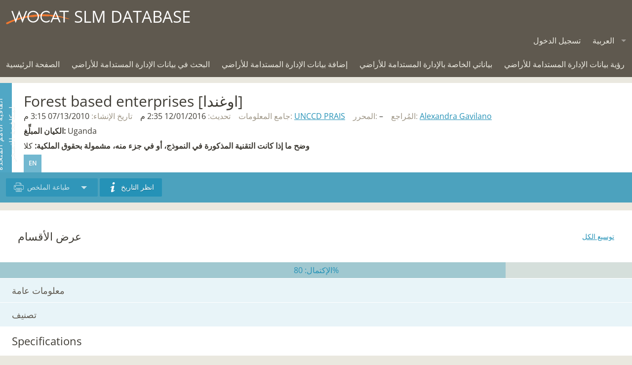

--- FILE ---
content_type: text/html; charset=utf-8
request_url: https://qcat.wocat.net/ar/unccd/view/unccd_111/
body_size: 44381
content:










<!DOCTYPE html>
<html lang="en">
<head>
    <meta charset="utf-8"/>
    <meta http-equiv="X-UA-Compatible" content="IE=edge">
    <title>اتفاقية الأمم المتحدة لمكافحة التصحر</title>
    <meta name="description"
          content="WOCAT is an established global network which supports innovation and decision-making processes in Sustainable Land Management.">
    <meta name="viewport" content="width=device-width, initial-scale=1">
    <meta http-equiv="content-language" content="ar"/>
    
        <meta name="google-site-verification" content="oFzUMmTIAjPz6VBn5VtJslq-N8lbHiKU-kOPnkNBUgA"/>
    

    <script src="//unpkg.com/alpinejs" defer></script>

    <link rel="stylesheet" href="/static/css/app.css"/>
    <link rel="stylesheet" href="/static/css/jquery-ui.min.css"/>
    <link rel="stylesheet" href="/static/chosen.css" >
    <style>
        .leaflet-container {
            height: 100%;
        }

        

        
    </style>
    <link rel="stylesheet" href="/static/css/ol3gm.css" type="text/css">
    <link rel="stylesheet" href="/static/css/ol.css" type="text/css">

    
    
    <link rel="stylesheet" href="/static/introjs.min.css"/>

    

    <meta property="og:image" content="qcat.wocat.net/static/assets/img/wocat_logo.svg"/>
    <meta property="og:title" content="wocat.net"/>
    <meta property="og:url" content="https://qcat.wocat.net/ar/unccd/view/unccd_111/"/>
    <meta property="og:site_name" content="wocat.net"/>
    <meta property="og:description"
          content="WOCAT is an established global network which supports innovation and decision-making processes in Sustainable Land Management."/>

    <link rel="apple-touch-icon" sizes="180x180" href="/static/assets/favicons/apple-touch-icon.png">
    <link rel="icon" type="image/png" href="/static/assets/favicons/favicon-32x32.png" sizes="32x32">
    <link rel="icon" type="image/png" href="/static/assets/favicons/favicon-16x16.png" sizes="16x16">
    <link rel="manifest" href="/static/assets/favicons/manifest.json">
    <link rel="mask-icon" href="/static/assets/favicons/safari-pinned-tab.svg" color="#5bbad5">
    <meta name="theme-color" content="#ffffff">

    



<script src="/static/leaflet/leaflet.js"></script>




<script id="force-img-path" type="application/json">false</script>
<script id="Control-ResetView-ICON" type="application/json">"/static/leaflet/images/reset-view.png"</script>
<script src="/static/leaflet/leaflet.extras.js"></script>

<script id="with-forms" type="application/json">false</script>

<script id="Control-ResetView-TITLE" type="application/json">"Reset view"</script>

<script src="/static/leaflet/draw/leaflet.draw.i18n.js"></script>

    
<link rel="stylesheet" href="/static/leaflet/leaflet.css" />
<link rel="stylesheet" href="/static/leaflet/leaflet.extras.css" />



    <link rel="stylesheet" href="/static/MarkerCluster.css">
    <link rel="stylesheet" href="/static/MarkerCluster.Default.css">
    <script src="/static/leaflet.markercluster.js"></script>
</head>

<body class="layout-unccd is-unccd">



<div style="display:none;">
    <span data-tooltip="" title=""></span>
</div>


<svg style="display: none;"><defs> <path d="M23.9649315,21.9100196 C12.3240548,21.9100196 2.92383562,24.0618827 2.92383562,26.7163411 L2.92383562,28.1096744 C2.92383562,30.7641327 12.3240548,32.9159958 23.9649315,32.9159958 C35.6058082,32.9159958 45.0060274,30.7641327 45.0060274,28.1096744 L45.0060274,26.7163411 C45.0060274,24.0618827 35.6058082,21.9100196 23.9649315,21.9100196 L23.9649315,21.9100196 Z" id="Group-path-1"/> <mask id="Group-mask-2" maskContentUnits="userSpaceOnUse" maskUnits="objectBoundingBox" x="0" y="0" width="42.0821918" height="11.0059762" fill="white"> <use xlink:href="#Group-path-1"/> </mask> <path d="M12.2917699,5.13587917 C12.2917699,7.74001012 10.2461808,9.85104583 7.72278356,9.85104583 C5.19949589,9.85104583 3.15379726,7.74001012 3.15379726,5.13587917 C3.15379726,2.53174821 5.19949589,0.4207125 7.72278356,0.4207125 C10.2461808,0.4207125 12.2917699,2.53174821 12.2917699,5.13587917 L12.2917699,5.13587917 Z" id="Group-path-3"/> <mask id="Group-mask-4" maskContentUnits="userSpaceOnUse" maskUnits="objectBoundingBox" x="0" y="0" width="9.1379726" height="9.43033333" fill="white"> <use xlink:href="#Group-path-3"/> </mask> <path d="M11.3804493,17.8205054 C11.3804493,17.8205054 10.0000004,15.5 9.62702466,14.4276482 C8.50000043,11 6.48543562,12.2980649 5.3165589,11.1671125 C2.61792877,8.55630893 1.7366137,10.8086006 1.7366137,10.8086006 C1.7366137,10.8086006 0.129271233,14.7292732 0.0562849315,17.0666125 C0.0191342466,18.2525292 0.696942466,20.292428 1.37354521,22.0145292 C2.55425753,20.2761423 6.24291507,18.7847554 11.3536,17.8428982 L11.3804493,17.8205054 Z" id="Group-path-5"/> <mask id="Group-mask-6" maskContentUnits="userSpaceOnUse" maskUnits="objectBoundingBox" x="0" y="0" width="11.325625" height="12.1086148" fill="white"> <use xlink:href="#Group-path-5"/> </mask> <path d="M12.2917699,5.13587917 C12.2917699,7.74001012 10.2461808,9.85104583 7.72278356,9.85104583 C5.19949589,9.85104583 3.15379726,7.74001012 3.15379726,5.13587917 C3.15379726,2.53174821 5.19949589,0.4207125 7.72278356,0.4207125 C10.2461808,0.4207125 12.2917699,2.53174821 12.2917699,5.13587917 L12.2917699,5.13587917 Z" id="Group-path-7"/> <mask id="Group-mask-8" maskContentUnits="userSpaceOnUse" maskUnits="objectBoundingBox" x="0" y="0" width="9.1379726" height="9.43033333" fill="white"> <use xlink:href="#Group-path-7"/> </mask> <path d="M11.3804493,17.8205054 C11.3804493,17.8205054 10.0000004,15.5 9.62702466,14.4276482 C8.50000043,11 6.48543562,12.2980649 5.3165589,11.1671125 C2.61792877,8.55630893 1.7366137,10.8086006 1.7366137,10.8086006 C1.7366137,10.8086006 0.129271233,14.7292732 0.0562849315,17.0666125 C0.0191342466,18.2525292 0.696942466,20.292428 1.37354521,22.0145292 C2.55425753,20.2761423 6.24291507,18.7847554 11.3536,17.8428982 L11.3804493,17.8205054 Z" id="Group-path-9"/> <mask id="Group-mask-10" maskContentUnits="userSpaceOnUse" maskUnits="objectBoundingBox" x="0" y="0" width="11.325625" height="12.1086148" fill="white"> <use xlink:href="#Group-path-9"/> </mask> <path d="M17.9220493,16.8929 L19.5189808,19.9818702 C20.9519671,19.9116381 26.0303233,19.8918464 27.0312,19.9250964 L28.7897753,16.3759417 L31.2946521,20.0295964 C31.2946521,20.0295964 31.5540493,20.1878167 32.6171726,20.2972929 C31.6603507,17.8931143 29.908789,13.5781917 29.4002959,12.9059536 C28.1621589,11.2691262 26.7005699,11.1397452 26.4307616,11.1245905 L20.6772274,11.1509417 C20.6772274,11.1509417 19.0333918,11.122894 17.6635288,12.9338881 C17.1492274,13.6138167 15.3631452,18.0133345 14.4141041,20.3959119 C15.4716384,20.2727512 15.7331178,20.0881798 15.7331178,20.0881798 L17.9220493,16.8929 Z" id="Group-path-11"/> <mask id="Group-mask-12" maskContentUnits="userSpaceOnUse" maskUnits="objectBoundingBox" x="0" y="0" width="18.2030685" height="9.27132143" fill="white"> <use xlink:href="#Group-path-11"/> </mask> <path d="M18.9466411,4.77168036 C18.9466411,7.37581131 20.9922301,9.48684702 23.5156274,9.48684702 C26.0389151,9.48684702 28.0846137,7.37581131 28.0846137,4.77168036 C28.0846137,2.1675494 26.0389151,0.0565136905 23.5156274,0.0565136905 C20.9922301,0.0565136905 18.9466411,2.1675494 18.9466411,4.77168036 L18.9466411,4.77168036 Z" id="Group-path-13"/> <mask id="Group-mask-14" maskContentUnits="userSpaceOnUse" maskUnits="objectBoundingBox" x="0" y="0" width="9.1379726" height="9.43033333" fill="white"> <use xlink:href="#Group-path-13"/> </mask> <path d="M23.9649315,34.8386488 C17.1122192,34.8386488 11.0370411,34.0927857 7.19780822,32.937744 L7.19780822,33.0858988 C7.19780822,35.7403571 14.6929315,37.8922202 23.9649315,37.8922202 C33.2369315,37.8922202 40.7320548,35.7403571 40.7320548,33.0858988 L40.7320548,32.937744 C36.8928219,34.0927857 30.8176438,34.8386488 23.9649315,34.8386488 L23.9649315,34.8386488 Z" id="Group-path-15"/> <mask id="Group-mask-16" maskContentUnits="userSpaceOnUse" maskUnits="objectBoundingBox" x="0" y="0" width="33.5342466" height="4.95447619" fill="white"> <use xlink:href="#Group-path-15"/> </mask> </defs><symbol viewBox="0 0 72 72" id="icon-Group"><title>icon/Group</title><desc>Created with Sketch.</desc> <!-- Generator: Sketch 3.8.3 (29802) - http://www.bohemiancoding.com/sketch -->    <g id="Group-Icons" stroke="none" stroke-width="1" fill="none" fill-rule="evenodd"> <g id="Group-icon/approach"> <g> <g id="Group-approach" fill="#D26929" fill-opacity="0.799999952"> <rect id="Group-Rectangle-path" x="0" y="0" width="72" height="72"/> </g> <g id="Group-Group-4" transform="translate(12.000000, 18.000000)" stroke="#FFFFFF"> <use id="Group-Stroke-1" mask="url(#Group-mask-2)" stroke-width="4" xlink:href="#Group-path-1"/> <g id="Group-Group" transform="translate(0.000000, 3.000000)" stroke-width="4"> <use id="Group-Stroke-3" mask="url(#Group-mask-4)" xlink:href="#Group-path-3"/> <use id="Group-Stroke-5" mask="url(#Group-mask-6)" xlink:href="#Group-path-5"/> </g> <g id="Group-Group-Copy" transform="translate(41.500000, 14.500000) scale(-1, 1) translate(-41.500000, -14.500000) translate(35.000000, 3.000000)" stroke-width="4"> <use id="Group-Stroke-3" mask="url(#Group-mask-8)" xlink:href="#Group-path-7"/> <use id="Group-Stroke-5" mask="url(#Group-mask-10)" xlink:href="#Group-path-9"/> </g> <use id="Group-Stroke-11" mask="url(#Group-mask-12)" stroke-width="4" xlink:href="#Group-path-11"/> <use id="Group-Stroke-13" mask="url(#Group-mask-14)" stroke-width="4" xlink:href="#Group-path-13"/> <use id="Group-Stroke-15" mask="url(#Group-mask-16)" stroke-width="4" xlink:href="#Group-path-15"/> </g> </g> </g> </g> </symbol><symbol viewBox="0 0 100 100" id="icon-alert"><title>alert</title> <g> <path d="M91.17,81.374l0.006-0.004l-0.139-0.24c-0.068-0.128-0.134-0.257-0.216-0.375l-37.69-65.283
		c-0.611-1.109-1.776-1.87-3.133-1.87c-1.47,0-2.731,0.887-3.285,2.153l-0.004-0.002L9.312,80.529l0.036,0.021
		c-0.505,0.618-0.82,1.397-0.82,2.257c0,1.982,1.607,3.59,3.588,3.59h0h75.767v0c1.982,0,3.589-1.607,3.589-3.589
		C91.472,82.297,91.362,81.814,91.17,81.374z M50.035,79.617c-2.874,0-5.201-2.257-5.201-5.13c0-2.874,2.326-5.2,5.201-5.2
		c2.803,0,5.13,2.325,5.13,5.2C55.166,77.36,52.838,79.617,50.035,79.617z M55.165,34.25v28.299h-0.002
		c0,0.005,0.002,0.01,0.002,0.016c0,1.173-0.95,2.094-2.094,2.094c-0.005,0-0.009-0.001-0.014-0.001v0.001h-6.093
		c-1.174,0-2.123-0.921-2.123-2.094c0-0.005,0.002-0.01,0.002-0.016h-0.002V34.326c-0.001-0.026-0.008-0.051-0.008-0.077
		c0-1.117,0.865-1.996,1.935-2.078v-0.016h6.288v0.001c1.149,0.007,2.074,0.897,2.103,2.039h0.005v0.053V34.25
		C55.166,34.25,55.165,34.25,55.165,34.25z"/> </g> </symbol><symbol viewBox="0 0 48 38" id="icon-approach"><title>approach</title><desc>Created with Sketch.</desc> <!-- Generator: Sketch 3.8.3 (29802) - http://www.bohemiancoding.com/sketch -->    <g id="approach-Icons" stroke="none" stroke-width="1" fill="none" fill-rule="evenodd"> <path d="M23.9101072,23.853506 L23.9101072,23.853506 C18.3855999,23.853506 13.2304076,24.3513917 9.46989042,25.2109594 C7.7151178,25.6120601 6.34359021,26.0763016 5.47115329,26.5481679 C5.12267359,26.7366466 4.89215084,26.9062266 4.78655266,27.0243206 C4.81047971,26.9975622 4.86901131,26.8656464 4.86901131,26.6598274 L4.86901131,28.0531607 C4.86901131,27.8473417 4.81047971,27.7154259 4.78655266,27.6886675 C4.89215084,27.8067615 5.12267359,27.9763415 5.47115329,28.1648202 C6.34359021,28.6366865 7.7151178,29.100928 9.46989042,29.5020287 C13.2304076,30.3615964 18.3855999,30.8594821 23.9101072,30.8594821 C29.4346146,30.8594821 34.5898068,30.3615964 38.350324,29.5020287 C40.1050966,29.100928 41.4766242,28.6366865 42.3490611,28.1648202 C42.6975408,27.9763415 42.9280636,27.8067615 43.0336617,27.6886675 C43.0097347,27.7154259 42.9512031,27.8473417 42.9512031,28.0531607 L42.9512031,26.6598274 C42.9512031,26.8656464 43.0097347,26.9975622 43.0336617,27.0243206 C42.9280636,26.9062266 42.6975408,26.7366466 42.3490611,26.5481679 C41.4766242,26.0763016 40.1050966,25.6120601 38.350324,25.2109594 C34.5898068,24.3513917 29.4346146,23.853506 23.9101072,23.853506 L23.9101072,23.853506 L23.9101072,23.853506 L23.9101072,23.853506 Z M23.9101072,21.853506 C35.5509839,21.853506 44.9512031,24.005369 44.9512031,26.6598274 L44.9512031,28.0531607 C44.9512031,30.707619 35.5509839,32.8594821 23.9101072,32.8594821 C12.2692305,32.8594821 2.86901131,30.707619 2.86901131,28.0531607 L2.86901131,26.6598274 C2.86901131,24.005369 12.2692305,21.853506 23.9101072,21.853506 L23.9101072,21.853506 L23.9101072,21.853506 Z M12.2369456,8.07936548 C12.2369456,10.6834964 10.1913565,12.7945321 7.66795926,12.7945321 C5.14467159,12.7945321 3.09897296,10.6834964 3.09897296,8.07936548 C3.09897296,5.47523452 5.14467159,3.36419881 7.66795926,3.36419881 C10.1913565,3.36419881 12.2369456,5.47523452 12.2369456,8.07936548 L12.2369456,8.07936548 L12.2369456,8.07936548 Z M10.2369456,8.07936548 C10.2369456,6.56595471 9.07244669,5.36419881 7.66795926,5.36419881 C6.2635359,5.36419881 5.09897296,6.56600092 5.09897296,8.07936548 C5.09897296,9.59273003 6.2635359,10.7945321 7.66795926,10.7945321 C9.07244669,10.7945321 10.2369456,9.59277624 10.2369456,8.07936548 L10.2369456,8.07936548 L10.2369456,8.07936548 Z M1.3187209,24.9580155 C0.642118163,23.2359143 -0.0356900559,21.1960155 0.00146062899,20.0100988 C0.0744469304,17.6727595 1.6817894,13.7520869 1.6817894,13.7520869 C1.6817894,13.7520869 2.56310446,11.4997952 5.2617346,14.1105988 C6.43061131,15.2415512 8.44517612,13.9434863 9.57220036,17.3711345 C9.94517612,18.4434863 11.325625,20.7639917 11.325625,20.7639917 C11.325625,20.7639917 2.49943323,23.2196286 1.3187209,24.9580155 L1.3187209,24.9580155 L1.3187209,24.9580155 Z M7.6722679,17.9958398 C7.36977717,17.0758668 7.18609594,16.8910752 6.81241047,16.7814557 C6.69772796,16.7478139 6.59891102,16.7260817 6.28747853,16.6642713 C5.17277093,16.443034 4.5685251,16.2228017 3.87110465,15.5480091 C3.55040866,15.2377501 3.43558759,14.7656938 3.33000683,15.0530689 C3.13575132,15.5818034 2.85760909,16.3518048 2.74527851,16.7030101 C2.57657055,17.2304811 2.42975249,17.7387613 2.31126035,18.2143854 C2.12231019,18.972826 2.01481488,19.6136563 2.00048,20.0727212 C1.98217204,20.657144 2.30368888,21.5764574 2.30368888,21.5764574 L8.29594916,19.380135 C8.29594916,19.380135 7.84217058,18.4852166 7.6722679,17.9958398 L7.6722679,17.9958398 L7.6722679,17.9958398 Z M35.6534058,8.07936548 C35.6534058,5.47523452 37.6989949,3.36419881 40.2223921,3.36419881 C42.7456798,3.36419881 44.7913784,5.47523452 44.7913784,8.07936548 C44.7913784,10.6834964 42.7456798,12.7945321 40.2223921,12.7945321 C37.6989949,12.7945321 35.6534058,10.6834964 35.6534058,8.07936548 L35.6534058,8.07936548 L35.6534058,8.07936548 Z M37.6534058,8.07936548 C37.6534058,9.59277624 38.8179047,10.7945321 40.2223921,10.7945321 C41.6268155,10.7945321 42.7913784,9.59273003 42.7913784,8.07936548 C42.7913784,6.56600092 41.6268155,5.36419881 40.2223921,5.36419881 C38.8179047,5.36419881 37.6534058,6.56595471 37.6534058,8.07936548 L37.6534058,8.07936548 L37.6534058,8.07936548 Z M38.318151,17.3711345 C39.4451753,13.9434863 41.4597401,15.2415512 42.6286168,14.1105988 C45.3272469,11.4997952 46.208562,13.7520869 46.208562,13.7520869 C46.208562,13.7520869 47.8159045,17.6727595 47.8888908,20.0100988 C47.9260415,21.1960155 47.2482332,23.2359143 46.5716305,24.9580155 C45.3909182,23.2196286 41.7022606,21.7282417 36.5915757,20.7863845 L36.5647264,20.7639917 C36.5647264,20.7639917 37.9451753,18.4434863 38.318151,17.3711345 L38.318151,17.3711345 L38.318151,17.3711345 Z M45.5778555,21.723033 C45.5778555,21.723033 45.9004979,20.4119389 45.8898651,20.0725208 C45.8755365,19.6136563 45.7680412,18.972826 45.579091,18.2143854 C45.4605989,17.7387613 45.3137808,17.2304811 45.1450729,16.7030101 C44.971689,16.1609196 44.785099,15.6288378 44.5987117,15.1314951 C44.4879281,14.835888 44.3399427,15.2377501 44.0193208,15.5479374 C43.3218263,16.2228017 42.7175805,16.443034 41.6028729,16.6642713 C41.2914404,16.7260817 41.1926234,16.7478139 41.0779409,16.7814557 C40.7042555,16.8910752 40.5205742,17.0758668 40.2071535,18.0281504 C40.0762468,18.4045233 39.8757563,18.8515972 39.6117284,19.3767085 C39.5551216,19.4892908 39.4955942,19.6054601 39.4332059,19.7252888 C39.3744226,19.8381934 45.5778555,21.723033 45.5778555,21.723033 L45.5778555,21.723033 L45.5778555,21.723033 Z M15.6782935,20.0316661 C15.6782935,20.0316661 15.4168141,20.2162375 14.3592798,20.3393982 C15.3083209,17.9568208 17.0944031,13.557303 17.6087045,12.8773744 C18.9785675,11.0663804 20.6224031,11.094428 20.6224031,11.094428 L26.3759373,11.0680768 C26.6457456,11.0832315 28.1073346,11.2126125 29.3454716,12.8494399 C29.8539647,13.521678 31.6055264,17.8366006 32.5623483,20.2407792 C31.499225,20.131303 31.2398278,19.9730827 31.2398278,19.9730827 L28.734951,16.319428 L26.9763757,19.8685827 C25.975499,19.8353327 20.8971428,19.8551244 19.4641565,19.9253565 L17.867225,16.8363863 L15.6782935,20.0316661 L15.6782935,20.0316661 L15.6782935,20.0316661 Z M19.6438508,15.9179088 L20.6721866,17.8903542 L25.7493884,17.8401666 L26.9428764,15.4314706 C26.9428764,15.4314706 27.6894554,13.9770064 27.6587955,13.939606 C27.3505749,13.5636236 27.0301265,13.3270793 26.7056509,13.1871622 C26.5043596,13.1003634 26.3570838,13.0701702 26.2637768,13.0649293 L26.3850972,13.0680558 L20.5882835,13.0941369 C20.6343262,13.0946015 20.5659063,13.1033491 20.4345418,13.1439752 C20.1572862,13.2297199 19.8672294,13.3927944 19.5763493,13.6660556 C19.4489932,13.7856977 19.3245814,13.9242099 19.2037872,14.0839029 C19.1582333,14.1441271 18.9615973,14.5389606 18.9615973,14.5389606 L19.6438508,15.9179088 L19.6438508,15.9179088 L19.6438508,15.9179088 Z M18.8918168,4.71516667 C18.8918168,2.11103571 20.9374058,0 23.4608031,0 C25.9840908,0 28.0297894,2.11103571 28.0297894,4.71516667 C28.0297894,7.31929762 25.9840908,9.43033333 23.4608031,9.43033333 C20.9374058,9.43033333 18.8918168,7.31929762 18.8918168,4.71516667 L18.8918168,4.71516667 L18.8918168,4.71516667 Z M20.8918168,4.71516667 C20.8918168,6.22857743 22.0563157,7.43033333 23.4608031,7.43033333 C24.8652265,7.43033333 26.0297894,6.22853122 26.0297894,4.71516667 C26.0297894,3.20180211 24.8652265,2 23.4608031,2 C22.0563157,2 20.8918168,3.2017559 20.8918168,4.71516667 L20.8918168,4.71516667 L20.8918168,4.71516667 Z M40.6772305,32.8812304 L40.6772305,33.0293851 C40.6772305,35.6838435 33.1821072,37.8357065 23.9101072,37.8357065 C14.6381072,37.8357065 7.14298392,35.6838435 7.14298392,33.0293851 L7.14298392,32.8812304 C10.9822168,34.036272 17.0573949,34.7821351 23.9101072,34.7821351 C30.7628195,34.7821351 36.8379976,34.036272 40.6772305,32.8812304 L40.6772305,32.8812304 L40.6772305,32.8812304 Z" id="approach-approach" fill="#000000"/> </g> </symbol><symbol viewBox="0 0 16 16" id="icon-bin"><title>bin</title> <path class="path1" d="M2 5v10c0 0.55 0.45 1 1 1h9c0.55 0 1-0.45 1-1v-10h-11zM5 14h-1v-7h1v7zM7 14h-1v-7h1v7zM9 14h-1v-7h1v7zM11 14h-1v-7h1v7z"/><path class="path2" d="M13.25 2h-3.25v-1.25c0-0.412-0.338-0.75-0.75-0.75h-3.5c-0.412 0-0.75 0.338-0.75 0.75v1.25h-3.25c-0.413 0-0.75 0.337-0.75 0.75v1.25h13v-1.25c0-0.413-0.338-0.75-0.75-0.75zM9 2h-3v-0.987h3v0.987z"/> </symbol><symbol viewBox="0 0 53 44" id="icon-biodiversity"><title>biodiversity</title><desc>Created with Sketch.</desc> <!-- Generator: Sketch 3.8.3 (29802) - http://www.bohemiancoding.com/sketch -->    <g id="biodiversity-Icons" stroke="none" stroke-width="1" fill="none" fill-rule="evenodd"> <g id="biodiversity-biodiversity" fill="#000000"> <path d="M26.3355332,9.32863553 C25.1680977,5.79911898 20.9912916,4.20823954 17.7001566,6.07407524 L19.1714328,7.1521744 C19.956806,3.46215772 17.119283,0.0666666667 13.3553923,0.0666666667 C9.59373888,0.0666666667 6.75229662,3.46192919 7.53714835,7.15203724 L9.00904114,6.07440853 C5.7202936,4.20699015 1.54395941,5.79666665 0.37728859,9.32905066 C-0.798265674,12.872109 1.63931564,16.5774353 5.42310876,16.9670082 L4.86305269,15.2231809 C2.02994833,17.7287083 2.27086173,22.1431515 5.33824275,24.3318831 C8.39220887,26.5082296 12.7227355,25.38251 14.2668113,21.9624129 L12.4439733,21.9624129 C13.9872547,25.3807503 18.3187403,26.5048263 21.371463,24.3326519 C24.4375707,22.1476534 24.6864406,17.7272578 21.8467819,15.2223417 L21.2878848,16.9669867 C25.0673923,16.5770527 27.5076641,12.8745157 26.3355905,9.32880863 L26.3355332,9.32863553 Z M24.4366506,9.95652471 C25.2051419,12.2813317 23.5992417,14.7179067 21.0826331,14.9775466 L18.8115657,15.211854 L20.5237361,16.7221916 C22.394398,18.3723376 22.2316074,21.2638045 20.2113553,22.7034958 C18.1775761,24.1506374 15.2876876,23.4006744 14.2668113,21.1394538 L13.3553923,19.120679 L12.4439733,21.1394538 C11.4222335,23.4025872 8.53399194,24.153385 6.49942937,22.7034958 C4.47772973,21.2609105 4.32013838,18.3732419 6.18799864,16.7213525 L7.89579527,15.2110194 L5.62794257,14.9775251 C3.10853083,14.7181307 1.50512809,12.2808252 2.27596015,9.95757627 C3.04602934,7.62600461 5.8269445,6.56747929 8.02149736,7.81359147 L9.95625246,8.91218514 L9.49339016,6.73596276 C8.97649313,4.30568732 10.8502946,2.06666667 13.3553923,2.06666667 C15.8620096,2.06666667 17.7326007,4.30508925 17.2152493,6.7358256 L16.7524131,8.91042673 L18.6865255,7.81392476 C20.8837556,6.56825407 23.6665132,7.62816244 24.4367079,9.95669781 L24.4366506,9.95652471 Z" id="biodiversity-Shape" transform="translate(13.355594, 12.756722) scale(-1, 1) translate(-13.355594, -12.756722) "/> <path d="M13.3666667,18.0666667 C16.0162471,18.0666667 18.1717949,15.9517896 18.1717949,13.3333333 C18.1717949,10.7148771 16.0162471,8.6 13.3666667,8.6 C10.7170863,8.6 8.56153846,10.7148771 8.56153846,13.3333333 C8.56153846,15.9517896 10.7170863,18.0666667 13.3666667,18.0666667 L13.3666667,18.0666667 Z M13.3666667,16.0666667 C11.8132185,16.0666667 10.5615385,14.8386032 10.5615385,13.3333333 C10.5615385,11.8280635 11.8132185,10.6 13.3666667,10.6 C14.9201148,10.6 16.1717949,11.8280635 16.1717949,13.3333333 C16.1717949,14.8386032 14.9201148,16.0666667 13.3666667,16.0666667 L13.3666667,16.0666667 Z" id="biodiversity-Oval" transform="translate(13.366667, 13.333333) scale(-1, 1) translate(-13.366667, -13.333333) "/> <path d="M14.3504038,42.7687181 C14.3691791,42.5856984 14.4069488,42.2388867 14.4635181,41.7517554 C14.5580282,40.9379079 14.6709565,40.0305653 14.802096,39.0532423 C15.176599,36.2622424 15.6215486,33.4718753 16.1347415,30.8717763 C16.8898827,27.0458427 17.7276296,23.9739165 18.6280188,21.9614634 C18.8535701,21.4573354 18.6277391,20.8658135 18.1236111,20.6402622 C17.6194831,20.4147108 17.0279611,20.6405419 16.8024098,21.1446699 C15.8260268,23.3269761 14.954643,26.5222451 14.1725957,30.484499 C13.6505636,33.1293817 13.1994128,35.9586379 12.8198614,38.7872613 C12.6870819,39.7768065 12.5726983,40.6958414 12.4768689,41.5210508 C12.4432804,41.8102886 12.4143958,42.0672874 12.3902361,42.2891283 C12.3756629,42.4229432 12.3659576,42.5148107 12.3608454,42.5646166 C12.3044843,43.1140179 12.7041724,43.6050854 13.2535738,43.6614465 C13.8029752,43.7178076 14.2940427,43.3181195 14.3504038,42.7687181 L14.3504038,42.7687181 Z" id="biodiversity-Shape" transform="translate(15.535505, 32.109782) scale(-1, 1) translate(-15.535505, -32.109782) "/> <path d="M41.2009913,9.60548191 C41.2009913,9.42036804 41.3482844,9.27214857 41.5259913,9.27214857 C41.7036982,9.27214857 41.8509913,9.42036804 41.8509913,9.60548191 L41.8509913,19.3832597 C41.8509913,19.5683735 41.7036982,19.716593 41.5259913,19.716593 C41.3482844,19.716593 41.2009913,19.5683735 41.2009913,19.3832597 L41.2009913,9.60548191 L41.2009913,9.60548191 Z M39.2009913,9.60548191 L39.2009913,19.3832597 C39.2009913,20.6701458 40.2408982,21.716593 41.5259913,21.716593 C42.8110844,21.716593 43.8509913,20.6701458 43.8509913,19.3832597 L43.8509913,9.60548191 C43.8509913,8.31859577 42.8110844,7.27214857 41.5259913,7.27214857 C40.2408982,7.27214857 39.2009913,8.31859577 39.2009913,9.60548191 L39.2009913,9.60548191 Z" id="biodiversity-Shape" transform="translate(41.525991, 14.494371) rotate(-30.000000) translate(-41.525991, -14.494371) "/> <path d="M37.8956695,10.2112913 L34.3084528,6.61573578 C33.9183822,6.22475837 33.2852176,6.22402329 32.8942402,6.61409394 C32.5032628,7.00416459 32.5025277,7.63732914 32.8925984,8.02830655 L36.479815,11.6238621 C36.8698857,12.0148395 37.5030502,12.0155746 37.8940276,11.6255039 C38.285005,11.2354333 38.2857401,10.6022687 37.8956695,10.2112913 L37.8956695,10.2112913 Z" id="biodiversity-Shape" transform="translate(35.394134, 9.119799) rotate(-30.000000) translate(-35.394134, -9.119799) "/> <path d="M38.8489898,9.00172761 L42.4388565,5.40617206 C42.8290714,5.0153387 42.8285701,4.38217392 42.4377368,3.99195894 C42.0469034,3.60174396 41.4137387,3.60224525 41.0235237,3.99307861 L37.433657,7.58863416 C37.043442,7.97946752 37.0439433,8.6126323 37.4347767,9.00284728 C37.82561,9.39306226 38.4587748,9.39256097 38.8489898,9.00172761 L38.8489898,9.00172761 Z" id="biodiversity-Shape" transform="translate(39.936257, 6.497403) rotate(-30.000000) translate(-39.936257, -6.497403) "/> <path d="M42.5318852,22.6643441 C42.5318852,24.8031476 41.5216367,25.9990806 40.1730639,26.1035537 C38.946064,26.1986086 37.9687185,25.34819 37.9687185,23.9541219 C37.9687185,22.7996868 38.8927466,21.8865663 40.0568519,21.8865663 L44.1826851,21.8865663 L40.5147055,19.9975387 C40.2308761,19.8513652 39.9478203,19.7080513 39.5916866,19.5295696 C39.560701,19.5140408 38.9239411,19.1956668 38.7492288,19.1077343 C38.1166116,18.7893386 37.6998074,18.5700856 37.3297804,18.3567552 C35.767093,17.4558241 35.2568852,16.7610102 35.2568852,15.4145663 C35.2568852,14.3134557 35.8347683,13.2962167 36.7759582,12.7376306 C37.7139613,12.183341 38.8732452,12.1689525 39.8252548,12.7008754 L41.7189481,13.7594452 L42.6948222,12.0136875 L40.8009556,10.9550209 C39.2272589,10.0757385 37.3089992,10.099547 35.7568442,11.0167578 C34.2063079,11.9369824 33.2568852,13.608237 33.2568852,15.4145663 C33.2568852,17.5733698 34.2040796,18.8632831 36.3308508,20.0894236 C36.7412268,20.3260163 37.1863216,20.560151 37.8500898,20.8942249 C38.0276063,20.9835688 38.6666961,21.3031077 38.6955935,21.3175901 C39.0457201,21.4930613 39.3226841,21.6332908 39.5989983,21.7755939 L40.0568519,19.8865663 C37.7934584,19.8865663 35.9687185,21.6897662 35.9687185,23.9541219 C35.9687185,26.5427946 37.9658258,28.2805395 40.3275398,28.097579 C42.7590281,27.9092131 44.5318852,25.8105036 44.5318852,22.6643441 L42.5318852,22.6643441 L42.5318852,22.6643441 Z" id="biodiversity-Shape" transform="translate(38.894385, 19.211295) rotate(-30.000000) translate(-38.894385, -19.211295) "/> <path d="M41.2868587,18.0274904 C41.2868587,21.1615507 43.0600656,23.2569518 45.4891241,23.4502287 C47.8519855,23.6382384 49.8500254,21.9066726 49.8500254,19.3172682 C49.8500254,17.0529125 48.0252856,15.2497127 45.761892,15.2497127 L46.2197456,17.1387403 C46.4960599,16.9964371 46.7730238,16.8562076 47.1231504,16.6807364 C47.1520478,16.6662541 47.7911376,16.3467151 47.9686541,16.2573713 C48.6324223,15.9232974 49.0775171,15.6891626 49.4878931,15.4525699 C51.6146644,14.2264294 52.5618587,12.9365161 52.5618587,10.7777127 C52.5618587,8.97138333 51.612436,7.30012873 50.0635317,6.38087063 C48.5097447,5.46269335 46.591485,5.4388848 45.0179617,6.3180703 L43.1239217,7.37683385 L44.0997958,9.12259149 L45.9936624,8.06392482 C46.9454987,7.53209881 48.1047826,7.5464873 49.0444178,8.10174343 C49.9839756,8.65936305 50.5618587,9.67660198 50.5618587,10.7777127 C50.5618587,12.1241565 50.0516509,12.8189705 48.4889635,13.7199015 C48.1189365,13.933232 47.7021324,14.1524849 47.0695151,14.4708806 C46.8948028,14.5588131 46.2580429,14.8771871 46.2270574,14.8927159 C45.8709236,15.0711977 45.5878678,15.2145115 45.3040384,15.3606851 L41.6360588,17.2497127 L45.761892,17.2497127 C46.9259973,17.2497127 47.8500254,18.1628331 47.8500254,19.3172682 C47.8500254,20.7094564 46.8752802,21.5542021 45.64776,21.45653 C44.2979838,21.3491301 43.2868587,20.1542821 43.2868587,18.0274904 L41.2868587,18.0274904 L41.2868587,18.0274904 Z" id="biodiversity-Shape" transform="translate(46.924359, 14.569617) rotate(-30.000000) translate(-46.924359, -14.569617) "/> <path d="M26.0603248,38.1931786 C30.0279109,41.192476 35.7395488,38.3421627 35.7395488,33.3319707 C35.7395488,28.3205122 30.0246031,25.4698912 26.0558963,28.4730897 L20.0490429,32.5015739 L18.811336,33.3320399 L20.049107,34.1624104 L26.1062499,38.2259025 L26.0603248,38.1931786 Z M27.2204667,36.565023 L21.1633239,32.5015309 L21.1633879,34.1623674 L27.2164927,30.1009071 C29.9129646,28.0624569 33.7395488,29.9711612 33.7395488,33.3319707 C33.7395488,36.6918984 29.9154171,38.600278 27.2663918,36.5977468 L27.2204667,36.565023 Z" id="biodiversity-Shape" transform="translate(27.275442, 33.331951) scale(-1, 1) rotate(46.000000) translate(-27.275442, -33.331951) "/> <path d="M28.5841773,37.1984203 L16.0105314,37.1984203 C15.4582466,37.1984203 15.0105314,37.6461356 15.0105314,38.1984203 C15.0105314,38.7507051 15.4582466,39.1984203 16.0105314,39.1984203 L28.5841773,39.1984203 C29.1364621,39.1984203 29.5841773,38.7507051 29.5841773,38.1984203 C29.5841773,37.6461356 29.1364621,37.1984203 28.5841773,37.1984203 L28.5841773,37.1984203 Z" id="biodiversity-Shape" transform="translate(22.297354, 38.198420) scale(-1, 1) rotate(46.000000) translate(-22.297354, -38.198420) "/> </g> </g> </symbol><symbol viewBox="0 0 44 44" id="icon-carbon"><title>carbon</title><desc>Created with Sketch.</desc> <!-- Generator: Sketch 3.8.3 (29802) - http://www.bohemiancoding.com/sketch -->    <g id="carbon-Icons" stroke="none" stroke-width="1" fill="none" fill-rule="evenodd"> <g id="carbon-carbon" fill="#000000"> <path d="M44,0 L42.7551787,0.136715916 C42.6681564,0.146273386 42.5044241,0.165548528 42.2690765,0.195236636 C41.8798984,0.244329808 41.4293253,0.305224221 40.9224479,0.378617499 C39.4773449,0.587861102 37.8683675,0.855455291 36.1361721,1.1870284 C31.1849359,2.1347834 26.2324447,3.40603802 21.6017025,5.04809017 C13.1517764,8.04441751 6.72415536,11.9319875 3.12789457,16.8887389 C-1.35721047,23.0705905 -1.13334247,30.5329866 4.54225632,39.1699194 L4.65638824,39.3436014 L4.83006115,39.457732 C13.4666239,45.1333192 20.9287504,45.3572066 27.1105259,40.8721729 C32.0672642,37.2759346 35.9549311,30.8483139 38.9514201,22.3983893 C40.5935587,17.7676539 41.8649153,12.8151711 42.8127787,7.86394325 C43.1443897,6.13175074 43.41202,4.52277578 43.6212967,3.0776746 C43.6947017,2.57079756 43.7556065,2.12022466 43.8047088,1.73104647 C43.8344025,1.49569829 43.8536816,1.33196523 43.8632413,1.24494177 L44,0 Z M41.7850088,2.50394014 C41.7850088,2.50394014 41.3158294,5.51870088 40.9891524,7.23099118 C40.0561939,12.1211291 38.8054696,17.0100038 37.1959113,21.5644807 C30.6427688,40.1075418 20.6391905,47.390361 5.97563253,37.7209304 L6.26431937,38.0106183 C-3.37182928,23.296203 3.88598779,13.2582849 22.3655069,6.68293782 C26.904397,5.06791865 31.7765394,3.81298582 36.6499407,2.87692025 C38.3563707,2.54915525 39.9404009,2.28480369 41.3608141,2.07842743 C41.5482471,2.05119471 41.7276461,2.025737 41.8987339,2.00201731 C42.1804377,1.96296175 41.7850088,2.50394014 41.7850088,2.50394014 Z" id="carbon-Combined-Shape"/> <path d="M13,29.5858017 L19,23.5857307 L19,17 C19,16.4477153 19.4477153,16 20,16 C20.5522847,16 21,16.4477153 21,17 L21,21.585707 L27,15.585636 L27,13 C27,12.4477153 27.4477153,12 28,12 C28.5522847,12 29,12.4477153 29,13 L29,15 L31,15 C31.5522847,15 32,15.4477153 32,16 C32,16.5522847 31.5522847,17 31,17 L28.4140632,17 L22.4141342,23 L27,23 C27.5522847,23 28,23.4477153 28,24 C28,24.5522847 27.5522847,25 27,25 L20.4141579,25 L14.4142289,31 L22,31 C22.5522847,31 23,31.4477153 23,32 C23,32.5522847 22.5522847,33 22,33 L12.4142525,33 L2.70729703,42.7070704 C2.31677525,43.0975972 1.68356156,43.0976499 1.29297468,42.7071882 C0.902387804,42.3167265 0.902335036,41.6836102 1.29285682,41.2930834 L11,31.5858254 L11,22 C11,21.4477153 11.4477153,21 12,21 C12.5522847,21 13,21.4477153 13,22 L13,29.5858017 Z" id="carbon-Combined-Shape"/> </g> </g> </symbol><symbol viewBox="0 0 13 24" id="icon-caret_left"><title>caret_left</title><desc>Created with Sketch.</desc> <!-- Generator: Sketch 39 (31667) - http://www.bohemiancoding.com/sketch -->    <g id="caret_left-Icons" stroke="none" stroke-width="1" fill="none" fill-rule="evenodd"> <path d="M12.7160091,22.3509078 C13.0946636,22.7304344 13.0946636,23.3401886 12.7160091,23.7169245 C12.3373546,24.0936605 11.7255733,24.0950558 11.3469188,23.7169245 L0.283990871,12.6827466 C-0.0946636235,12.3060106 -0.0946636235,11.6962565 0.283990871,11.3167299 L11.3469188,0.282551976 C11.7255733,-0.0941839921 12.3373546,-0.0941839921 12.7160091,0.282551976 C13.0946636,0.660683263 13.0946636,1.27183272 12.7160091,1.64856869 L2.62656233,12.0004359 L12.7160091,22.3509078 L12.7160091,22.3509078 Z" id="caret_left-caret_left" fill="#000000"/> </g> </symbol><symbol viewBox="0 0 68.000000 62.000000" id="icon-cbp"><title>cbp</title> <metadata> Created by potrace 1.16, written by Peter Selinger 2001-2019 </metadata> <g transform="translate(0.000000,62.000000) scale(0.100000,-0.100000)" fill="#000000" stroke="none"> <path d="M0 550 c0 -104 70 -223 155 -261 53 -24 163 -24 232 -1 l51 18 11
-55 c6 -31 13 -98 17 -148 l7 -93 32 0 33 0 -5 98 -6 99 30 6 c43 8 88 57 103
112 12 45 10 218 -4 232 -3 3 -25 -12 -50 -33 -24 -21 -64 -55 -88 -75 l-43
-36 -18 37 c-22 47 -83 109 -124 126 -37 16 -129 18 -189 4 -31 -7 -54 -6 -90
5 -27 8 -50 15 -51 15 -2 0 -3 -22 -3 -50z m293 -34 c18 -7 43 -25 57 -40 l24
-27 -37 16 c-20 8 -60 15 -90 15 -53 0 -54 0 -49 -29 4 -26 9 -30 50 -36 62
-9 139 -42 126 -55 -5 -5 -34 -14 -63 -20 -99 -19 -174 21 -217 115 l-24 50
73 7 c39 5 76 10 82 12 19 8 35 6 68 -8z"/> </g> </symbol><symbol viewBox="0 0 48 48" id="icon-chart"><title>chart</title><desc>Created with Sketch.</desc> <!-- Generator: Sketch 39 (31667) - http://www.bohemiancoding.com/sketch -->    <g id="chart-Icons" stroke="none" stroke-width="1" fill="none" fill-rule="evenodd"> <path d="M0,27 C0,45.7006049 22.6901154,55.0080982 35.8491068,41.8491068 L36.5562136,41.142 L35.8491068,40.4348932 L21.7071068,26.2928932 L22,27 L22,7 L22,6 L21,6 C9.40371525,6 0,15.4037153 0,27 Z M20,27.4142136 L33.7638365,41.0763225 C21.7780988,52.0216186 2,43.6007013 2,27 C2,16.839252 9.97995406,8.53877124 20.0132245,8.02519555 L20,27.4142136 Z M47,22 L48,22 L48,21 C48,9.40303996 38.5976095,0 27,0 L26,0 L26,1 L26,21 L26,22 L27,22 L47,22 Z M28,20 L28,2 C37.6778027,2.5217513 45.4963715,10.3178823 46,20 L47,20 L28,20 Z M48,25 L48,24 L47,24 L27,24 L24.5857864,24 L26.2928932,25.7071068 L40.4348932,39.8491068 L41.142,40.5562136 L41.8491068,39.8491068 C45.761605,35.9366086 48,30.6441978 48,25 Z M29,26 L45.9736213,26.0083986 C45.742604,30.4153981 44.0026746,34.5314573 41.0883393,37.7484252 L29,26 Z" id="chart-chart" fill="#000000"/> </g> </symbol><symbol viewBox="0 0 20 20" id="icon-chevron-thin-down"><title>chevron-thin-down</title> <path d="M17.418,6.109c0.272-0.268,0.709-0.268,0.979,0c0.27,0.268,0.271,0.701,0,0.969l-7.908,7.83
	c-0.27,0.268-0.707,0.268-0.979,0l-7.908-7.83c-0.27-0.268-0.27-0.701,0-0.969c0.271-0.268,0.709-0.268,0.979,0L10,13.25
	L17.418,6.109z"/> </symbol><symbol viewBox="0 0 20 20" id="icon-chevron-thin-left"><title>chevron-thin-left</title> <path d="M13.891,17.418c0.268,0.272,0.268,0.709,0,0.979c-0.268,0.27-0.701,0.271-0.969,0l-7.83-7.908
	c-0.268-0.27-0.268-0.707,0-0.979l7.83-7.908c0.268-0.27,0.701-0.27,0.969,0c0.268,0.271,0.268,0.709,0,0.979L6.75,10L13.891,17.418
	z"/> </symbol><symbol viewBox="0 0 20 20" id="icon-chevron-thin-right"><title>chevron-thin-right</title> <path d="M13.25,10L6.109,2.58c-0.268-0.27-0.268-0.707,0-0.979c0.268-0.27,0.701-0.27,0.969,0l7.83,7.908
	c0.268,0.271,0.268,0.709,0,0.979l-7.83,7.908c-0.268,0.271-0.701,0.27-0.969,0c-0.268-0.269-0.268-0.707,0-0.979L13.25,10z"/> </symbol><symbol viewBox="0 0 20 20" id="icon-chevron-thin-up"><title>chevron-thin-up</title> <path d="M2.582,13.891c-0.272,0.268-0.709,0.268-0.979,0s-0.271-0.701,0-0.969l7.908-7.83c0.27-0.268,0.707-0.268,0.979,0
	l7.908,7.83c0.27,0.268,0.27,0.701,0,0.969c-0.271,0.268-0.709,0.268-0.978,0L10,6.75L2.582,13.891z"/> </symbol><symbol viewBox="0 0 50 52" id="icon-climate"><title>climate</title><desc>Created with Sketch.</desc> <!-- Generator: Sketch 3.8.3 (29802) - http://www.bohemiancoding.com/sketch -->    <g id="climate-Icons" stroke="none" stroke-width="1" fill="none" fill-rule="evenodd"> <path d="M32.4267207,41.7237956 L27.8244687,41.7174828 L33.5506713,35.9269411 C33.9390078,35.5342412 33.9354707,34.9010861 33.5427708,34.5127496 C33.150071,34.124413 32.5169159,34.1279502 32.1285793,34.5206501 L23.0276906,43.7237956 L27.6110483,43.6987012 L21.7171372,49.5712388 C21.3259041,49.9610531 21.324754,50.5942171 21.7145683,50.9854501 C22.1043825,51.3766831 22.7375465,51.3778332 23.1287795,50.988019 L32.4267207,41.7237956 Z M30.5474417,50.9603583 L45.5474417,35.9301917 C45.9375735,35.5392753 45.9369375,34.9061106 45.5460211,34.5159788 C45.1551047,34.125847 44.52194,34.1264831 44.1318082,34.5173995 L29.1318082,49.5475661 C28.7416765,49.9384825 28.7423125,50.5716472 29.1332289,50.961779 C29.5241453,51.3519108 30.1573099,51.3512747 30.5474417,50.9603583 L30.5474417,50.9603583 Z M12.2133984,50.961069 L13.627612,49.5468555 C14.0181363,49.1563312 14.0181363,48.5231662 13.627612,48.1326419 C13.2370877,47.7421176 12.6039227,47.7421176 12.2133984,48.1326419 L10.7991849,49.5468555 C10.4086606,49.9373798 10.4086606,50.5705447 10.7991849,50.961069 C11.1897092,51.3515933 11.8228742,51.3515933 12.2133984,50.961069 L12.2133984,50.961069 Z M15.7489323,47.4255351 L17.1631459,46.0113216 C17.5536702,45.6207973 17.5536702,44.9876323 17.1631459,44.597108 C16.7726216,44.2065837 16.1394566,44.2065837 15.7489323,44.597108 L14.3347188,46.0113216 C13.9441945,46.4018458 13.9441945,47.0350108 14.3347188,47.4255351 C14.7252431,47.8160594 15.3584081,47.8160594 15.7489323,47.4255351 L15.7489323,47.4255351 Z M19.2844663,43.8900012 L20.6986798,42.4757876 C21.0892041,42.0852634 21.0892041,41.4520984 20.6986798,41.0615741 C20.3081555,40.6710498 19.6749905,40.6710498 19.2844663,41.0615741 L17.8702527,42.4757876 C17.4797284,42.8663119 17.4797284,43.4994769 17.8702527,43.8900012 C18.260777,44.2805255 18.893942,44.2805255 19.2844663,43.8900012 L19.2844663,43.8900012 Z M22.8200002,40.3544673 L24.2342137,38.9402537 C24.624738,38.5497294 24.624738,37.9165645 24.2342137,37.5260402 C23.8436894,37.1355159 23.2105245,37.1355159 22.8200002,37.5260402 L21.4057866,38.9402537 C21.0152623,39.330778 21.0152623,39.963943 21.4057866,40.3544673 C21.7963109,40.7449916 22.4294759,40.7449916 22.8200002,40.3544673 L22.8200002,40.3544673 Z M26.3555341,36.8189334 L27.3800651,35.7944024 C27.7705894,35.4038781 27.7705894,34.7707131 27.3800651,34.3801888 C26.9895408,33.9896645 26.3563758,33.9896645 25.9658515,34.3801888 L24.9413205,35.4047198 C24.5507962,35.7952441 24.5507962,36.4284091 24.9413205,36.8189334 C25.3318448,37.2094577 25.9650098,37.2094577 26.3555341,36.8189334 L26.3555341,36.8189334 Z M4.62716021,6.03885914 L6.57828805,7.99250132 C6.96856079,8.38327699 7.60172564,8.3836847 7.99250132,7.99341195 C8.38327699,7.6031392 8.3836847,6.96997436 7.99341195,6.57919868 L6.04228411,4.6255565 C5.65201136,4.23478083 5.01884652,4.23437312 4.62807084,4.62464587 C4.23729517,5.01491861 4.23688746,5.64808346 4.62716021,6.03885914 L4.62716021,6.03885914 Z M31.1584759,4.6255565 L29.207348,6.57919868 C28.8170753,6.96997436 28.817483,7.6031392 29.2082587,7.99341195 C29.5990343,8.3836847 30.2321992,8.38327699 30.6224719,7.99250132 L32.5735998,6.03885914 C32.9638725,5.64808346 32.9634648,5.01491861 32.5726891,4.62464587 C32.1819135,4.23437312 31.5487486,4.23478083 31.1584759,4.6255565 L31.1584759,4.6255565 Z M46.2736829,41.00007 C48.2486664,39.4282319 49.4229583,37.0478198 49.4229583,34.4737956 C49.4229583,31.6874209 48.0419157,29.1312757 45.7825266,27.5871813 L46.1355138,28.8111718 C48.1315138,24.2155779 44.3742809,19.1565104 39.3697038,19.7772331 L40.4257281,20.4095879 C38.7877696,16.165318 34.7078336,13.3071289 30.089625,13.3071289 C24.3280374,13.3071289 19.5450738,17.723769 19.0521661,23.4317618 L19.9542789,22.5222403 C14.7590314,23.0137103 10.7562917,27.3866527 10.7562917,32.6404622 C10.7562917,36.2719821 12.676625,39.5727645 15.741357,41.3911443 C16.2163304,41.6729576 16.8298272,41.5163703 17.1116404,41.0413969 C17.3934537,40.5664235 17.2368664,39.9529267 16.761893,39.6711135 C14.2984081,38.2094681 12.7562917,35.5587872 12.7562917,32.6404622 C12.7562917,28.4208514 15.9718377,24.9079082 20.1426378,24.5133508 L20.972993,24.4347993 L21.0447506,23.6038293 C21.4486096,18.9270423 25.3687646,15.3071289 30.089625,15.3071289 C33.8731771,15.3071289 37.2167702,17.6494748 38.5598552,21.1296699 L38.8409863,21.8581355 L39.6158795,21.7620247 C43.0803196,21.3323267 45.6818645,24.8352747 44.3010696,28.0144194 L43.9719283,28.7722349 L44.6540567,29.2384098 C46.3739624,30.4138146 47.4229583,32.355381 47.4229583,34.4737956 C47.4229583,36.4317373 46.5315317,38.238752 45.0282337,39.4351878 C44.5961035,39.7791091 44.5245959,40.4082232 44.8685172,40.8403535 C45.2124385,41.2724838 45.8415526,41.3439913 46.2736829,41.00007 L46.2736829,41.00007 Z M11.0685276,23.6332501 C10.0790496,22.1560012 9.54302,20.4188468 9.54302,18.60038 C9.54302,13.5984877 13.5984877,9.54302 18.60038,9.54302 C20.7201157,9.54302 22.7248022,10.2725309 24.3338178,11.5877262 C24.7614282,11.9372513 25.391421,11.8739505 25.7409461,11.4463401 C26.0904711,11.0187297 26.0271704,10.3887369 25.59956,10.0392118 C23.6367592,8.43483558 21.1860615,7.54302 18.60038,7.54302 C12.4939182,7.54302 7.54302,12.4939182 7.54302,18.60038 C7.54302,20.8181488 8.19841133,22.9421285 9.4068427,24.7462655 C9.7141934,25.2051271 10.3353312,25.327951 10.7941928,25.0206003 C11.2530545,24.7132496 11.3758783,24.0921117 11.0685276,23.6332501 L11.0685276,23.6332501 Z M1,16.2237956 L3.51434,16.2237956 C4.06662475,16.2237956 4.51434,15.7760803 4.51434,15.2237956 C4.51434,14.6715108 4.06662475,14.2237956 3.51434,14.2237956 L1,14.2237956 C0.44771525,14.2237956 0,14.6715108 0,15.2237956 C0,15.7760803 0.44771525,16.2237956 1,16.2237956 L1,16.2237956 Z M17.339625,1 L17.339625,3.51434 C17.339625,4.06662475 17.7873402,4.51434 18.339625,4.51434 C18.8919097,4.51434 19.339625,4.06662475 19.339625,3.51434 L19.339625,1 C19.339625,0.44771525 18.8919097,-3.55271368e-15 18.339625,-3.55271368e-15 C17.7873402,-3.55271368e-15 17.339625,0.44771525 17.339625,1 L17.339625,1 Z" id="climate-climate" fill="#000000"/> </g> </symbol><symbol viewBox="0 0 46 47" id="icon-combination"><title>combination</title><desc>Created with Sketch.</desc> <!-- Generator: Sketch 3.8.3 (29802) - http://www.bohemiancoding.com/sketch -->    <g id="combination-Icons" stroke="none" stroke-width="1" fill="none" fill-rule="evenodd"> <g id="combination-combination" fill="#000000"> <path d="M19.2371788,39.0113568 C19.2895324,39.0776006 19.3852898,39.1953814 19.5212161,39.3574008 C19.7446926,39.6237771 20.001768,39.9196476 20.2892532,40.2377348 C21.1098198,41.1456486 22.0127049,42.0534597 22.973668,42.90331 C24.9851596,44.6822198 26.9798212,45.9731713 28.9047616,46.5658088 C31.2884447,47.2996808 33.4604779,46.9097703 35.1852678,45.1854675 C36.9116173,43.4586297 37.2981131,41.2823406 36.5579072,38.8933101 C35.9630916,36.97353 34.675015,34.9838996 32.9022376,32.9772024 C32.0527451,32.0156184 31.1453126,31.1120215 30.2377774,30.2907131 C29.9198231,30.0029683 29.6240768,29.7456482 29.3578134,29.5219493 C29.1958654,29.3858901 29.078139,29.290037 29.01193,29.2376321 C28.6139459,28.9226252 28.0430992,28.9557308 27.6841976,29.3146323 L19.3146323,37.6841976 C18.955928,38.0429019 18.9226357,38.6133614 19.2371788,39.0113568 L19.2371788,39.0113568 Z M20.8062995,37.7712519 L20.7288459,39.0984111 L29.0984111,30.7288459 L27.7706787,30.8058461 C27.8220164,30.8464803 27.9246902,30.9300776 28.0713024,31.0532525 C28.3193061,31.2616106 28.5966002,31.5028761 28.8957664,31.7736179 C29.7514325,32.5479853 30.6072014,33.4001369 31.4033634,34.3013534 C33.0053267,36.1146975 34.1519625,37.8858509 34.6475036,39.4852205 C35.1813518,41.2082272 34.9324974,42.6094823 33.7710541,43.7712541 C32.6097793,44.9322009 31.2112136,45.1832631 29.4932491,44.6543479 C27.8908178,44.1610023 26.1157813,43.0121929 24.2986124,41.405137 C23.3980576,40.6087102 22.5466455,39.752653 21.7730393,38.8966984 C21.502564,38.5974316 21.2615487,38.3200449 21.0534174,38.0719596 C20.930379,37.9253021 20.8468803,37.8225993 20.8062995,37.7712519 L20.8062995,37.7712519 Z" id="combination-Shape"/> <path d="M30.6201503,39.2059367 L8.55493287,17.1407193 C8.16440858,16.750195 7.5312436,16.750195 7.14071931,17.1407193 C6.75019501,17.5312436 6.75019501,18.1644086 7.14071931,18.5549329 L29.2059367,40.6201503 C29.596461,41.0106746 30.229626,41.0106746 30.6201503,40.6201503 C31.0106746,40.229626 31.0106746,39.596461 30.6201503,39.2059367 L30.6201503,39.2059367 Z" id="combination-Shape"/> <path d="M8.84782609,11.7608696 C8.84782609,10.8699647 7.77068417,10.4237979 7.14071931,11.0537628 L1.05376278,17.1407193 C0.423797923,17.7706842 0.869964715,18.8478261 1.76086957,18.8478261 L7.84782609,18.8478261 C8.40011084,18.8478261 8.84782609,18.4001108 8.84782609,17.8478261 L8.84782609,11.7608696 L8.84782609,11.7608696 Z M6.85251699,17.1636525 L4.18897536,16.8339339 L6.83756545,14.1853438 L6.85251699,17.1636525 Z" id="combination-Shape"/> <path d="M39.2072068,39.7070068 C40.9127308,38.0010003 41.2946883,35.8502651 40.5635828,33.4906063 C39.9765555,31.595963 38.7058697,29.6331953 36.9571976,27.6537841 C36.1194598,26.7055059 35.2246216,25.81445 34.3296806,25.0045393 C34.0161344,24.7207837 33.7244812,24.4670249 33.4618912,24.2464122 C33.3021471,24.1122046 33.1859951,24.0176333 33.1206256,23.965893 C32.7226415,23.6508861 32.1517948,23.6839916 31.7928932,24.0428932 L29.4930885,26.3426979 C29.1025642,26.7332222 29.1025642,27.3663872 29.4930885,27.7569115 C29.8836128,28.1474358 30.5167778,28.1474358 30.9073021,27.7569115 L33.2071068,25.4571068 L31.8793744,25.534107 C31.9298725,25.5740766 32.030972,25.6563921 32.1753802,25.7777154 C32.4197105,25.9829873 32.6929115,26.2206915 32.9876697,26.4874441 C33.8307415,27.2504139 34.673916,28.0900244 35.4583234,28.9779352 C37.0361814,30.7639933 38.1654264,32.5082839 38.6531792,34.0825167 C39.177927,35.7761517 38.9336108,37.1518529 37.7927932,38.2929932 C37.4023242,38.6835727 37.4024137,39.3167377 37.7929932,39.7072068 C38.1835727,40.0976758 38.8167377,40.0975863 39.2072068,39.7070068 L39.2072068,39.7070068 Z" id="combination-Shape"/> <path d="M27.2589256,26.3447121 L12.9571068,12.0428932 C12.5665825,11.6523689 11.9334175,11.6523689 11.5428932,12.0428932 C11.1523689,12.4334175 11.1523689,13.0665825 11.5428932,13.4571068 L25.8447121,27.7589256 C26.2352364,28.1494499 26.8684013,28.1494499 27.2589256,27.7589256 C27.6494499,27.3684013 27.6494499,26.7352364 27.2589256,26.3447121 L27.2589256,26.3447121 Z" id="combination-Shape"/> <path d="M11.25,9.15161133 L11.2455444,11.75 L10,11.75 L10,13.75 L12.25,13.75 C12.8022847,13.75 13.25,13.3022847 13.25,12.75 L13.25,6.75 C13.25,5.85909515 12.1728581,5.41292836 11.5428932,6.04289322 L9.29289322,8.29289322 C8.90236893,8.68341751 8.90236893,9.31658249 9.29289322,9.70710678 C9.68341751,10.0976311 10.3165825,10.0976311 10.7071068,9.70710678 L11.25,9.15161133 Z" id="combination-Shape"/> <path d="M44.2072068,34.7070068 C45.9127308,33.0010003 46.2946883,30.8502651 45.5635828,28.4906063 C44.9765555,26.595963 43.7058697,24.6331953 41.9571976,22.6537841 C41.1194598,21.7055059 40.2246216,20.81445 39.3296806,20.0045393 C39.0161344,19.7207837 38.7244812,19.4670249 38.4618912,19.2464122 C38.3021471,19.1122046 38.1859951,19.0176333 38.1206256,18.965893 C37.7226415,18.6508861 37.1517948,18.6839916 36.7928932,19.0428932 L34.4930885,21.3426979 C34.1025642,21.7332222 34.1025642,22.3663872 34.4930885,22.7569115 C34.8836128,23.1474358 35.5167778,23.1474358 35.9073021,22.7569115 L38.2071068,20.4571068 L36.8793744,20.534107 C36.9298725,20.5740766 37.030972,20.6563921 37.1753802,20.7777154 C37.4197105,20.9829873 37.6929115,21.2206915 37.9876697,21.4874441 C38.8307415,22.2504139 39.673916,23.0900244 40.4583234,23.9779352 C42.0361814,25.7639933 43.1654264,27.5082839 43.6531792,29.0825167 C44.177927,30.7761517 43.9336108,32.1518529 42.7927932,33.2929932 C42.4023242,33.6835727 42.4024137,34.3167377 42.7929932,34.7072068 C43.1835727,35.0976758 43.8167377,35.0975863 44.2072068,34.7070068 L44.2072068,34.7070068 Z" id="combination-Shape"/> <path d="M32.2589256,21.3447121 L17.9571068,7.04289322 C17.5665825,6.65236893 16.9334175,6.65236893 16.5428932,7.04289322 C16.1523689,7.43341751 16.1523689,8.06658249 16.5428932,8.45710678 L30.8447121,22.7589256 C31.2352364,23.1494499 31.8684013,23.1494499 32.2589256,22.7589256 C32.6494499,22.3684013 32.6494499,21.7352364 32.2589256,21.3447121 L32.2589256,21.3447121 Z" id="combination-Shape"/> <path d="M16.25825,4.17235181 L16.2670288,6.75 L15,6.75 L15,8.75 L17.25,8.75 C17.8022847,8.75 18.25,8.30228475 18.25,7.75 L18.25,1.75 C18.25,0.859095149 17.1728581,0.412928358 16.5428932,1.04289322 L14.2928932,3.29289322 C13.9023689,3.68341751 13.9023689,4.31658249 14.2928932,4.70710678 C14.6834175,5.09763107 15.3165825,5.09763107 15.7071068,4.70710678 L16.25825,4.17235181 Z" id="combination-Shape"/> </g> </g> </symbol><symbol viewBox="0 0 100 100" id="icon-comment"><title>comment</title> <g> <path d="M88.466,16.936c-0.172-1.703-1.592-3.036-3.34-3.036H14.781v0.009c-1.705,0.047-3.079,1.355-3.247,3.027H11.5v56.342h0.068
		c0.305,1.512,1.622,2.65,3.214,2.694v0.009h11.564v6.744c0,1.864,1.51,3.374,3.374,3.374c1.165,0,2.192-0.591,2.798-1.49
		l8.629-8.629h43.979c1.634,0,2.995-1.161,3.306-2.703H88.5V16.936H88.466z"/> </g> </symbol><symbol viewBox="0 0 16 16" id="icon-compass2"><title>compass2</title> <path class="path1" d="M8 0c-4.418 0-8 3.582-8 8s3.582 8 8 8 8-3.582 8-8-3.582-8-8-8zM1.5 8c0-3.59 2.91-6.5 6.5-6.5 1.712 0 3.269 0.662 4.43 1.744l-6.43 2.756-2.756 6.43c-1.082-1.161-1.744-2.718-1.744-4.43zM9.143 9.143l-4.001 1.715 1.715-4.001 2.286 2.286zM8 14.5c-1.712 0-3.269-0.662-4.43-1.744l6.43-2.756 2.756-6.43c1.082 1.161 1.744 2.718 1.744 4.43 0 3.59-2.91 6.5-6.5 6.5z"/> </symbol><symbol viewBox="0 0 24 24" id="icon-cross"><title>Shape</title><desc>Created with Sketch.</desc> <!-- Generator: Sketch 3.3 (11970) - http://www.bohemiancoding.com/sketch -->    <g id="cross-Page-1" stroke="none" stroke-width="1" fill="none" fill-rule="evenodd" sketch:type="MSPage"> <path d="M24,1.22627737 L22.7737226,-3.90798505e-14 L12,10.7737226 L1.22627737,-3.90798505e-14 L1.0658141e-14,1.22627737 L10.7737226,12 L1.0658141e-14,22.7737226 L1.22627737,24 L12,13.2262774 L22.7737226,24 L24,22.7737226 L13.2262774,12 L24,1.22627737 Z" id="cross-Shape" fill="#000000" sketch:type="MSShapeGroup"/> </g> </symbol><symbol viewBox="0 0 16 16" id="icon-cross2"><title>cross2</title> <path class="path1" d="M15.854 12.854c-0-0-0-0-0-0l-4.854-4.854 4.854-4.854c0-0 0-0 0-0 0.052-0.052 0.090-0.113 0.114-0.178 0.066-0.178 0.028-0.386-0.114-0.529l-2.293-2.293c-0.143-0.143-0.351-0.181-0.529-0.114-0.065 0.024-0.126 0.062-0.178 0.114 0 0-0 0-0 0l-4.854 4.854-4.854-4.854c-0-0-0-0-0-0-0.052-0.052-0.113-0.090-0.178-0.114-0.178-0.066-0.386-0.029-0.529 0.114l-2.293 2.293c-0.143 0.143-0.181 0.351-0.114 0.529 0.024 0.065 0.062 0.126 0.114 0.178 0 0 0 0 0 0l4.854 4.854-4.854 4.854c-0 0-0 0-0 0-0.052 0.052-0.090 0.113-0.114 0.178-0.066 0.178-0.029 0.386 0.114 0.529l2.293 2.293c0.143 0.143 0.351 0.181 0.529 0.114 0.065-0.024 0.126-0.062 0.178-0.114 0-0 0-0 0-0l4.854-4.854 4.854 4.854c0 0 0 0 0 0 0.052 0.052 0.113 0.090 0.178 0.114 0.178 0.066 0.386 0.029 0.529-0.114l2.293-2.293c0.143-0.143 0.181-0.351 0.114-0.529-0.024-0.065-0.062-0.126-0.114-0.178z"/> </symbol><symbol viewBox="0 0 37 38" id="icon-economics"><title>economics</title><desc>Created with Sketch.</desc> <!-- Generator: Sketch 3.8.3 (29802) - http://www.bohemiancoding.com/sketch -->    <g id="economics-Icons" stroke="none" stroke-width="1" fill="none" fill-rule="evenodd"> <g id="economics-economics" fill="#000000"> <path d="M13,8 C19.4859813,8 25,6.55900311 25,4 C25,1.44099689 19.4859813,0 13,0 C5.51401871,0 0,1.44099689 0,4 C0,6.55900311 5.51401871,8 13,8 L13,8 Z M13,6 C6.78375369,6 2,4.75470539 2,4 C2,3.24529461 6.78375369,2 13,2 C18.2162463,2 23,3.24529461 23,4 C23,4.75470539 18.2162463,6 13,6 L13,6 Z" id="economics-Oval"/> <path d="M23,4 L23,9 C22.9591837,9.56436367 18.1957131,10.8823529 13,11 C6.80533167,10.8823529 2.04081633,9.564196 2,9 L2,4 L0,4 L0,9 C0,11.4747038 5.51322601,13 13,13 C19.487733,13 25,11.4748287 25,9 L25,4 L23,4 L23,4 Z" id="economics-Shape"/> <path d="M23,9 L23,14 C22.9591837,14.5643637 18.1957131,15.8823529 13,16 C6.80533167,15.8823529 2.04081633,14.564196 2,14 L2,9 L0,9 L0,14 C0,16.4747038 5.51322601,18 13,18 C19.487733,18 25,16.4748287 25,14 L25,9 L23,9 L23,9 Z" id="economics-Shape"/> <path d="M24.5,28 C31.4859813,28 37,26.5590031 37,24 C37,21.4409969 31.4859813,20 24.5,20 C17.5140187,20 12,21.4409969 12,24 C12,26.5590031 17.5140187,28 24.5,28 L24.5,28 Z M24.5,26 C18.8059743,26 14.0408163,24.7547054 14.0408163,24 C14.0408163,23.2452946 18.8059743,22 24.5,22 C30.1940257,22 34.9591837,23.2452946 34.9591837,24 C34.9591837,24.7547054 30.1940257,26 24.5,26 L24.5,26 Z" id="economics-Oval"/> <path d="M35,24 L35,29 C34.9591837,29.5643637 30.1957131,30.8823529 25,31 C18.8053317,30.8823529 14.0408163,29.564196 14,29 L14,24 L12,24 L12,29 C12,31.4747038 17.513226,33 25,33 C31.487733,33 37,31.4748287 37,29 L37,24 L35,24 L35,24 Z" id="economics-Shape"/> <path d="M35,29 L35,34 C34.9591837,34.5643637 30.1957131,35.8823529 25,36 C18.8053317,35.8823529 14.0408163,34.564196 14,34 L14,29 L12,29 L12,34 C12,36.4747038 17.513226,38 25,38 C31.487733,38 37,36.4748287 37,34 L37,29 L35,29 L35,29 Z" id="economics-Shape"/> <path d="M23,14 L23,19 C22.9591837,19.5643637 18.1957131,20.8823529 13,21 C6.80533167,20.8823529 2.04081633,19.564196 2,19 L2,14 L0,14 L0,19 C0,21.4747038 5.51322601,23 13,23 C19.487733,23 25,21.4748287 25,19 L25,14 L23,14 L23,14 Z" id="economics-Shape"/> <path d="M0,19 L0,24 C0,26.4747038 5.40296149,28 12,28 L13,28 L13,26 L12,26 C6.66922503,25.8823529 2,24.564196 2,24 L2,19 L0,19 L0,19 Z" id="economics-Shape"/> <path d="M0,24 L0,29 C0,31.4747038 5.40296149,33 12,33 L13,33 L13,31 L12,31 C6.66922503,30.8823529 2,29.564196 2,29 L2,24 L0,24 L0,24 Z" id="economics-Shape"/> </g> </g> </symbol><symbol viewBox="0 0 100 100" id="icon-edit-approve"><title>edit-approve</title> <g> <path d="M82.488,74.334c0-0.12-0.019-0.234-0.035-0.35V47.06h-0.001c0-0.003,0.001-0.006,0.001-0.009
		c0-1.401-1.136-2.536-2.537-2.536c-0.047,0-0.09,0.011-0.136,0.014l-4.799,0v0.018c-1.361,0.04-2.452,1.145-2.461,2.513h-0.008
		v27.502h0.043c0.12,1.257,1.147,2.243,2.426,2.287v0.022l4.971,0l0,0l0,0h0l0,0C81.352,76.871,82.488,75.735,82.488,74.334z"/> <path d="M67.49,78.554v-8.341h0V42.061H67.49c0-0.003,0.001-0.006,0.001-0.009c0-1.401-1.136-2.536-2.537-2.536
		c-0.046,0-0.09,0.011-0.136,0.014h-9.932c-0.15-0.244-0.334-0.453-0.536-0.637L44.47,21.778l-0.025,0.015
		c-0.99-1.753-2.848-2.936-4.98-2.936c-3.171,0-5.742,2.608-5.742,5.825c0,0,0,0,0,0h-0.058v3.257v0.105v11.485H19.981v0.018
		c-1.361,0.04-2.452,1.145-2.461,2.513h-0.008v28.152h0.006c0,0.323,0.124,0.646,0.368,0.894l-0.003,0.003l9.764,9.764l0.024-0.024
		c0.281,0.231,0.626,0.318,0.967,0.272h36.103c0.073,0.006,0.143,0.022,0.217,0.022c1.355,0,2.454-1.066,2.523-2.405h0.008V78.66
		c0-0.018,0.005-0.035,0.005-0.053S67.491,78.572,67.49,78.554z M20.505,70.212l0.042,0.047l-0.047-0.047H20.505z"/> </g> </symbol><symbol viewBox="0 0 20 20" id="icon-edit"><title>edit</title> <path d="M17.561,2.439c-1.442-1.443-2.525-1.227-2.525-1.227L8.984,7.264L2.21,14.037L1.2,18.799l4.763-1.01l6.774-6.771
	l6.052-6.052C18.788,4.966,19.005,3.883,17.561,2.439z M5.68,17.217l-1.624,0.35c-0.156-0.293-0.345-0.586-0.69-0.932
	c-0.346-0.346-0.639-0.533-0.932-0.691l0.35-1.623l0.47-0.469c0,0,0.883,0.018,1.881,1.016c0.997,0.996,1.016,1.881,1.016,1.881
	L5.68,17.217z"/> </symbol><symbol viewBox="0 0 16 16" id="icon-enlarge2"><title>enlarge2</title> <path class="path1" d="M16 0v6.5l-2.5-2.5-3 3-1.5-1.5 3-3-2.5-2.5zM7 10.5l-3 3 2.5 2.5h-6.5v-6.5l2.5 2.5 3-3z"/> </symbol><symbol viewBox="0 0 48 47" id="icon-export"><title>export</title><desc>Created with Sketch.</desc> <!-- Generator: Sketch 39 (31667) - http://www.bohemiancoding.com/sketch -->    <g id="export-Icons" stroke="none" stroke-width="1" fill="none" fill-rule="evenodd"> <path d="M22,21.5857864 L22,0 L24,0 L24,21.5857864 L30.2928932,15.2928932 L31.7071068,16.7071068 L23.7071068,24.7071068 L23,25.4142136 L22.2928932,24.7071068 L14.2928932,16.7071068 L15.7071068,15.2928932 L22,21.5857864 Z M11,21 L10.5316251,21 L10.2317787,21.3598156 L0.23177872,33.3598156 L0,35 L47.9999987,35 L47.7682213,33.3598156 L37.7682213,21.3598156 L37.4683749,21 L37,21 L34,21 L34,23 L37,23 L36.2317787,22.6401844 L44.9999987,33 L3.0000001,33 L11.7682213,22.6401844 L11,23 L13,23 L13,21 L11,21 Z M32,39 L32,41 L40,41 L40,39 L32,39 Z M0,42 C0,44.7522847 2.24771525,47 5,47 L43,47 C45.7522847,47 48,44.7522847 48,42 L48,35 L46,35 L46,42 C46,43.6477153 44.6477153,45 43,45 L5,45 C3.35228475,45 2,43.6477153 2,42 L2,35 L0,35 L0,42 Z" id="export-export" fill="#000000"/> </g> </symbol><symbol viewBox="0 0 100 100" id="icon-filter"><title>filter</title> <g> <path d="M90,22.292c0-3.508-2.781-6.359-6.258-6.488v-0.012H16.848v0.018c-0.116-0.006-0.231-0.018-0.348-0.018
		c-3.59,0-6.5,2.91-6.5,6.5c0,2.045,0.946,3.867,2.423,5.059l30.14,30.139l-0.001,18.599v0.154h0.015
		c0.054,1.204,0.727,2.236,1.713,2.8l-0.009,0.016l7.872,4.545c0.066,0.046,0.139,0.079,0.208,0.12l0.028,0.016l0-0.001
		c0.502,0.29,1.078,0.469,1.7,0.469c1.887,0,3.417-1.529,3.416-3.416c0-0.09-0.02-0.175-0.026-0.263h0.026l0-23.011l30.417-30.416
		l-0.03-0.03C89.185,25.884,90,24.185,90,22.292z M32.249,28.792h0.014l0.001,0.015L32.249,28.792z"/> </g> </symbol><symbol viewBox="0 0 100 100" id="icon-forward"><title>forward</title> <g> <path d="M86.346,49.976c0-0.702-0.422-1.303-1.026-1.57l0.017-0.03l-37.39-21.588c-0.31-0.307-0.736-0.497-1.207-0.497
		c-0.932,0-1.686,0.743-1.713,1.669h-0.005v15.249L16.58,26.788c-0.31-0.307-0.736-0.497-1.207-0.497
		c-0.932,0-1.687,0.743-1.713,1.669h-0.005v44.031c0,0.949,0.77,1.718,1.718,1.718c0.483,0,0.918-0.2,1.23-0.521l28.42-16.408
		v15.212c0,0.949,0.769,1.718,1.718,1.718c0.483,0,0.918-0.2,1.23-0.521l37.545-21.677l-0.031-0.054
		C85.997,51.16,86.346,50.611,86.346,49.976z"/> </g> </symbol><symbol viewBox="0 0 20 20" id="icon-image"><title>image</title> <path fill-rule="evenodd" clip-rule="evenodd" d="M19,2H1C0.447,2,0,2.447,0,3v14c0,0.552,0.447,1,1,1h18c0.553,0,1-0.448,1-1V3
	C20,2.448,19.553,2,19,2z M18,16H2V4h16V16z M14.315,10.877l-3.231,1.605L7.314,6.381L4,14h12L14.315,10.877z M13.25,9
	c0.69,0,1.25-0.56,1.25-1.25S13.94,6.5,13.25,6.5S12,7.06,12,7.75S12.56,9,13.25,9z"/> </symbol><symbol viewBox="0 0 20 20" id="icon-info"><title>info</title><path d="M12.432 0c1.34 0 2.01.912 2.01 1.957 0 1.305-1.164 2.512-2.679 2.512-1.269 0-2.009-.75-1.974-1.99 0-1.043.881-2.479 2.643-2.479zm-4.123 20c-1.058 0-1.833-.652-1.093-3.524l1.214-5.092c.211-.814.246-1.141 0-1.141-.317 0-1.689.562-2.502 1.117l-.528-.88c2.572-2.186 5.531-3.467 6.801-3.467 1.057 0 1.233 1.273.705 3.23l-1.391 5.352c-.246.945-.141 1.271.106 1.271.317 0 1.357-.392 2.379-1.207l.6.814c-2.502 2.547-5.235 3.527-6.291 3.527z"/></symbol><symbol viewBox="0 0 18 18" id="icon-information"><title>information</title><desc>Created with Sketch.</desc> <!-- Generator: Sketch 3.2.2 (9983) - http://www.bohemiancoding.com/sketch -->    <g id="information-WOCAT" stroke="none" stroke-width="1" fill="none" fill-rule="evenodd" sketch:type="MSPage"> <g id="information-10_WOCAT-Form-Input-2" sketch:type="MSArtboardGroup" transform="translate(-497.000000, -1627.000000)" fill="#000000"> <g id="information-Degradation" sketch:type="MSLayerGroup" transform="translate(130.000000, 1536.000000)"> <g id="information-Group" transform="translate(24.000000, 48.000000)" sketch:type="MSShapeGroup"> <path d="M352,43.36 C347.2273,43.36 343.3591,47.2282 343.3591,52 C343.3591,56.7727 347.2273,60.6409 352,60.6409 C356.7709,60.6409 360.64,56.7727 360.64,52 C360.64,47.2282 356.7709,43.36 352,43.36 L352,43.36 Z M352.8064,46.4794 C353.6488,46.4794 353.8963,46.9681 353.8963,47.527 C353.8963,48.2245 353.3383,48.8698 352.3852,48.8698 C351.5878,48.8698 351.208,48.4693 351.2314,47.806 C351.2314,47.2471 351.6985,46.4794 352.8064,46.4794 L352.8064,46.4794 Z M350.6482,57.175 C350.0722,57.175 349.6519,56.8249 350.0542,55.2904 L350.7139,52.5679 C350.8282,52.1323 350.8471,51.9577 350.7139,51.9577 C350.542,51.9577 349.7941,52.2583 349.3531,52.5553 L349.066,52.0846 C350.4655,50.9155 352.0747,50.2297 352.7632,50.2297 C353.3392,50.2297 353.4346,50.9101 353.1475,51.9577 L352.3915,54.8197 C352.2574,55.3255 352.315,55.5001 352.4491,55.5001 C352.6219,55.5001 353.1871,55.2913 353.7433,54.853 L354.0691,55.2904 C352.7074,56.6512 351.2233,57.175 350.6482,57.175 L350.6482,57.175 Z" id="information-information"/> </g> </g> </g> </g> </symbol><symbol viewBox="0 0 20 20" id="icon-list"><title>list</title> <path d="M14.4,9H8.6C8.048,9,8,9.447,8,10s0.048,1,0.6,1H14.4c0.552,0,0.6-0.447,0.6-1S14.952,9,14.4,9z M16.4,14H8.6
	C8.048,14,8,14.447,8,15s0.048,1,0.6,1H16.4c0.552,0,0.6-0.447,0.6-1S16.952,14,16.4,14z M8.6,6H16.4C16.952,6,17,5.553,17,5
	s-0.048-1-0.6-1H8.6C8.048,4,8,4.447,8,5S8.048,6,8.6,6z M5.4,9H3.6C3.048,9,3,9.447,3,10s0.048,1,0.6,1H5.4C5.952,11,6,10.553,6,10
	S5.952,9,5.4,9z M5.4,14H3.6C3.048,14,3,14.447,3,15s0.048,1,0.6,1H5.4C5.952,16,6,15.553,6,15S5.952,14,5.4,14z M5.4,4H3.6
	C3.048,4,3,4.447,3,5s0.048,1,0.6,1H5.4C5.952,6,6,5.553,6,5S5.952,4,5.4,4z"/> </symbol><symbol viewBox="0 0 16 16" id="icon-location2"><title>location2</title> <path class="path1" d="M8 0c-2.761 0-5 2.239-5 5 0 5 5 11 5 11s5-6 5-11c0-2.761-2.239-5-5-5zM8 8.063c-1.691 0-3.063-1.371-3.063-3.063s1.371-3.063 3.063-3.063 3.063 1.371 3.063 3.063-1.371 3.063-3.063 3.063zM6.063 5c0-1.070 0.867-1.938 1.938-1.938s1.938 0.867 1.938 1.938c0 1.070-0.867 1.938-1.938 1.938s-1.938-0.867-1.938-1.938z"/> </symbol><symbol viewBox="0 0 100 100" id="icon-mail"><title>mail</title> <g> <path fill="#231F20" d="M85.944,20.189H14.056c-1.41,0-2.556,1.147-2.556,2.557v5.144c0,0.237,0.257,0.509,0.467,0.619
		l37.786,21.583c0.098,0.057,0.208,0.083,0.318,0.083c0.112,0,0.225-0.029,0.324-0.088L87.039,28.53
		c0.206-0.115,0.752-0.419,0.957-0.559c0.248-0.169,0.504-0.322,0.504-0.625v-4.601C88.5,21.336,87.354,20.189,85.944,20.189z"/> <path fill="#231F20" d="M88.181,35.646c-0.2-0.116-0.444-0.111-0.645,0.004L66.799,47.851c-0.166,0.096-0.281,0.266-0.309,0.458
		c-0.025,0.191,0.035,0.386,0.164,0.527l20.74,22.357c0.123,0.133,0.291,0.204,0.467,0.204c0.079,0,0.159-0.015,0.234-0.043
		c0.245-0.097,0.405-0.332,0.405-0.596V36.201C88.5,35.971,88.379,35.76,88.181,35.646z"/> <path fill="#231F20" d="M60.823,51.948c-0.204-0.221-0.532-0.27-0.791-0.118l-8.312,4.891c-0.976,0.574-2.226,0.579-3.208,0.021
		l-7.315-4.179c-0.242-0.137-0.547-0.104-0.751,0.086L12.668,78.415c-0.148,0.138-0.222,0.337-0.2,0.538
		c0.022,0.201,0.139,0.381,0.314,0.482c0.432,0.254,0.849,0.375,1.273,0.375h71.153c0.255,0,0.485-0.151,0.585-0.385
		c0.102-0.232,0.056-0.503-0.118-0.689L60.823,51.948z"/> <path fill="#231F20" d="M34.334,49.601c0.15-0.137,0.225-0.339,0.203-0.54c-0.022-0.202-0.142-0.381-0.318-0.483L12.453,36.146
		c-0.194-0.112-0.439-0.11-0.637,0.004c-0.196,0.114-0.316,0.325-0.316,0.552v32.62c0,0.253,0.15,0.483,0.382,0.584
		c0.082,0.037,0.169,0.055,0.257,0.055c0.157,0,0.314-0.059,0.434-0.171L34.334,49.601z"/> </g> </symbol><symbol viewBox="0 0 44 45" id="icon-map"><title>map</title><desc>Created with Sketch.</desc> <!-- Generator: Sketch 3.8.3 (29802) - http://www.bohemiancoding.com/sketch -->    <g id="map-Icons" stroke="none" stroke-width="1" fill="none" fill-rule="evenodd"> <g id="map-map" fill="#000000"> <path d="M13,11.8003322 L13,39.0568107 L1.58123819,30.9005522 L2,31.7142857 L1.89497789,3.86817353 L13,11.8003322 L13,11.8003322 Z M15,39.1081374 L15,11.8003322 L26,3.94318932 L26,20 L28,20 L28,3.94318932 L39.4187618,12.0994478 L39,11.2857143 L39,24.2857143 L41,24.2857143 L41,11.2857143 L41,10.7710964 L40.5812382,10.4719808 L27.5812382,1.18626653 L27,0.77109639 L26.4187618,1.18626653 L13.4187618,10.4719808 L14.5812382,10.4719808 L1.58123819,1.18626653 L0,0.0568106761 L0,2 L0,31.7142857 L0,32.2289036 L0.418761806,32.5280192 L13.4187618,41.8137335 L14,42.2289036 L14.5812382,41.8137335 L22.0042382,36.5115906 L20.8417618,34.8841237 L15,39.1081374 L15,39.1081374 Z" id="map-Combined-Shape"/> <path d="M32,41 C36.418278,41 40,37.418278 40,33 C40,28.581722 36.418278,25 32,25 C27.581722,25 24,28.581722 24,33 C24,37.418278 27.581722,41 32,41 L32,41 L32,41 Z M32,39 C28.6862915,39 26,36.3137085 26,33 C26,29.6862915 28.6862915,27 32,27 C35.3137085,27 38,29.6862915 38,33 C38,36.3137085 35.3137085,39 32,39 L32,39 Z M36.2928932,38.7071068 L42.2928932,44.7071068 L43.7071068,43.2928932 L37.7071068,37.2928932 L36.2928932,38.7071068 L36.2928932,38.7071068 Z" id="map-Combined-Shape"/> </g> </g> </symbol><symbol viewBox="0 0 100 100" id="icon-member-add"><title>member-add</title><metadata id="member-add-metadata3345"><rdf:RDF><cc:Work rdf:about=""><dc:format>image/svg+xml</dc:format><dc:type rdf:resource="http://purl.org/dc/dcmitype/StillImage"/><dc:title/></cc:Work></rdf:RDF></metadata><sodipodi:namedview pagecolor="#ffffff" bordercolor="#666666" borderopacity="1" objecttolerance="10" gridtolerance="10" guidetolerance="10" inkscape:pageopacity="0" inkscape:pageshadow="2" inkscape:window-width="1855" inkscape:window-height="1176" id="member-add-namedview3341" showgrid="false" inkscape:zoom="6.2720372" inkscape:cx="42.928675" inkscape:cy="38.987024" inkscape:window-x="65" inkscape:window-y="24" inkscape:window-maximized="1" inkscape:current-layer="Layer_1"/><g id="member-add-g3337" transform="matrix(1.0717541,0,0,1.0717541,-9.1949881,-6.7256187)"><path d="M 68.408688,54.490462 64.501,52.971 57.879,49.812 c 2.892,-1.822 5.241,-4.634 6.778,-8.022 1.22,-2.69 1.946,-5.734 1.946,-8.99 0,-1.827 -0.29,-3.562 -0.694,-5.236 C 63.94,19.453 57.605,13.477 50,13.477 c -7.461,0 -13.701,5.763 -15.792,13.645 -0.482,1.808 -0.815,3.688 -0.815,5.68 0,3.459 0.808,6.684 2.181,9.489 1.587,3.254 3.94,5.937 6.804,7.662 l -6.342,2.953 -16.168,7.53 c -1.404,0.658 -2.327,2.242 -2.327,4.011 l 0,15.062 0,2.703 c 0,2.381 1.659001,4.313063 3.708,4.312 L 56.933043,86.50549 C 48.624832,72.995659 56.650323,57.774327 68.408688,54.490462 Z" id="member-add-path3339" inkscape:connector-curvature="0" sodipodi:nodetypes="ccccscscsccccscsscc"/></g><g transform="matrix(0.58193499,0,0,0.58193499,42.069048,44.406246)" id="member-add-g3"><g id="member-add-g7"><path inkscape:connector-curvature="0" d="m 50,22.44 c 15.196,0 27.56,12.366 27.56,27.562 C 77.56,65.199 65.196,77.56 50,77.56 34.804,77.56 22.44,65.199 22.44,50.002 22.44,34.806 34.804,22.44 50,22.44 M 50,12.5 C 29.291,12.5 12.5,29.293 12.5,50.002 12.5,70.712 29.291,87.5 50,87.5 70.709,87.5 87.5,70.712 87.5,50.002 87.5,29.293 70.709,12.5 50,12.5 l 0,0 z" id="member-add-path9"/></g></g><path inkscape:connector-curvature="0" d="m 82.524991,69.800294 -8.168608,0 0,-8.166587 c 0,-0.338387 -0.274497,-0.612545 -0.612551,-0.612883 l -5.721475,0 c -0.338388,0 -0.612545,0.274496 -0.612545,0.612883 l -3.38e-4,8.167263 -8.166925,-3.38e-4 c -0.324865,0 -0.612545,0.287679 -0.612883,0.612883 l 0,5.721479 c -3.38e-4,0.162601 0.06457,0.31878 0.179504,0.433379 0.114598,0.114598 0.270777,0.179503 0.433379,0.179165 l 8.167263,0 0,8.168949 c 0,0.16227 0.06457,0.318441 0.179504,0.433379 0.114937,0.114938 0.271115,0.179507 0.433379,0.179507 l 5.720802,0 c 0.162262,0 0.318785,-0.06493 0.434058,-0.180176 0.11426,-0.114269 0.178828,-0.27044 0.178828,-0.43271 l 0,-8.168611 8.168273,-3.38e-4 c 0.169023,0 0.322165,-0.06828 0.43338,-0.179165 0.111214,-0.111218 0.179506,-0.264355 0.179506,-0.433717 l 3.35e-4,-5.721479 c 0,-0.338388 -0.274155,-0.612545 -0.612886,-0.612883 z" id="member-add-path3"/></symbol><symbol viewBox="0 0 100 100" id="icon-member-remove"><title>member-remove</title><metadata id="member-remove-metadata3345"><rdf:RDF><cc:Work rdf:about=""><dc:format>image/svg+xml</dc:format><dc:type rdf:resource="http://purl.org/dc/dcmitype/StillImage"/><dc:title/></cc:Work></rdf:RDF></metadata><sodipodi:namedview pagecolor="#ffffff" bordercolor="#666666" borderopacity="1" objecttolerance="10" gridtolerance="10" guidetolerance="10" inkscape:pageopacity="0" inkscape:pageshadow="2" inkscape:window-width="1855" inkscape:window-height="1176" id="member-remove-namedview3341" showgrid="false" inkscape:zoom="8.87" inkscape:cx="13.16482" inkscape:cy="19.571937" inkscape:window-x="65" inkscape:window-y="24" inkscape:window-maximized="1" inkscape:current-layer="Layer_1"/><g id="member-remove-g3337" transform="matrix(1.0717541,0,0,1.0717541,-7.4839218,-4.3378873)"><path d="M 68.408688,54.490462 64.501,52.971 57.879,49.812 c 2.892,-1.822 5.241,-4.634 6.778,-8.022 1.22,-2.69 1.946,-5.734 1.946,-8.99 0,-1.827 -0.29,-3.562 -0.694,-5.236 C 63.94,19.453 57.605,13.477 50,13.477 c -7.461,0 -13.701,5.763 -15.792,13.645 -0.482,1.808 -0.815,3.688 -0.815,5.68 0,3.459 0.808,6.684 2.181,9.489 1.587,3.254 3.94,5.937 6.804,7.662 l -6.342,2.953 -16.168,7.53 c -1.404,0.658 -2.327,2.242 -2.327,4.011 l 0,15.062 0,2.703 c 0,2.381 1.659001,4.313063 3.708,4.312 L 56.933043,86.50549 C 48.624832,72.995659 56.650323,57.774327 68.408688,54.490462 Z" id="member-remove-path3339" inkscape:connector-curvature="0" sodipodi:nodetypes="ccccscscsccccscsscc"/></g><g transform="matrix(0.58193499,0,0,0.58193499,43.780114,46.793978)" id="member-remove-g3"><path inkscape:connector-curvature="0" d="m 67.441,44.796 -34.882,0 c -0.507,0 -0.918,0.411 -0.918,0.918 l 0,8.572 c 0,0.507 0.411,0.918 0.918,0.918 l 34.883,0 c 0.507,0 0.918,-0.411 0.918,-0.918 l 0,-8.572 c -0.001,-0.507 -0.412,-0.918 -0.919,-0.918 z" id="member-remove-path5"/><g id="member-remove-g7"><path inkscape:connector-curvature="0" d="m 50,22.44 c 15.196,0 27.56,12.366 27.56,27.562 C 77.56,65.199 65.196,77.56 50,77.56 34.804,77.56 22.44,65.199 22.44,50.002 22.44,34.806 34.804,22.44 50,22.44 M 50,12.5 C 29.291,12.5 12.5,29.293 12.5,50.002 12.5,70.712 29.291,87.5 50,87.5 70.709,87.5 87.5,70.712 87.5,50.002 87.5,29.293 70.709,12.5 50,12.5 l 0,0 z" id="member-remove-path9"/></g></g></symbol><symbol viewBox="0 0 100 100" id="icon-minus"><title>minus</title> <path d="M88.447,38.528H11.554c-1.118,0-2.024,0.907-2.024,2.024v18.896c0,1.118,0.907,2.024,2.024,2.024h76.892
	c1.117,0,2.023-0.907,2.023-2.024V40.552C90.47,39.435,89.564,38.528,88.447,38.528z"/> </symbol><symbol viewBox="0 0 23 26" id="icon-pdf"><title>pdf</title><desc>Created with Sketch.</desc> <!-- Generator: Sketch 3.2.2 (9983) - http://www.bohemiancoding.com/sketch -->    <g id="pdf-Assets" stroke="none" stroke-width="1" fill="none" fill-rule="evenodd" sketch:type="MSPage"> <path d="M17.25,0 L0,0 L0,26 L23,26 L23,5.57142857 L17.25,0 Z M1.91666667,1.85714286 L9.58333333,1.85714286 C9.1640625,1.97321429 8.74479167,2.32142857 8.56510417,3.07589286 C8.14583333,4.52678571 8.32552083,6.90625 8.984375,9.16964286 C8.265625,11.5491071 5.33072917,17.1785714 5.15104167,17.5267857 C4.671875,17.7008929 3.17447917,18.2232143 1.91666667,19.2678571 L1.91666667,1.85714286 Z M10.421875,10.7946429 C12.0989583,15.1473214 13.2369792,15.1473214 14.4348958,15.6696429 C11.9192708,16.0178571 10.0026042,16.3080357 7.48697917,17.3526786 C7.3671875,17.5267857 9.76302083,13.1160714 10.421875,10.7946429 L10.421875,10.7946429 Z M21.0833333,24.1428571 L1.91666667,24.1428571 L1.9765625,24.1428571 C2.99479167,24.1428571 4.4921875,23.5625 7.3671875,18.8616071 C8.50520833,18.3973214 9.5234375,18.0491071 9.703125,17.9910714 C11.5,17.5848214 13.4765625,17.2366071 15.3333333,17.0625 C16.9505208,17.8169643 19.1666667,18.3973214 20.3645833,18.4553571 C20.6640625,18.4553571 20.84375,18.3973214 21.0833333,18.3973214 L21.0833333,24.1428571 Z M21.0833333,15.1473214 C20.3645833,14.6830357 19.4661458,14.3928571 18.3880208,14.3928571 C17.6692708,14.3928571 16.890625,14.4508929 16.0520833,14.5089286 C15.2734375,14.1607143 13.296875,13.5803571 11.6796875,8.99553571 C12.1588542,5.97767857 12.0390625,3.94642857 12.0390625,3.94642857 C12.21875,2.4375 11.3203125,1.85714286 10.4817708,1.85714286 L16.3333333,1.85714286 L21.0833333,6.42857143 L21.0833333,15.1473214 Z" id="pdf-pdf" fill="#000000" sketch:type="MSShapeGroup"/> </g> </symbol><symbol viewBox="0 0 100 100" id="icon-pencil"><title>pencil</title> <g> <path d="M88.79,29.297L70.702,11.209c-1.052-1.052-2.756-1.052-3.808,0L17.389,60.713l0.109,0.109l-0.171-0.046l-6.772,25.272
		l0.004,0.001c-0.309,0.935-0.103,2.004,0.642,2.748c0.822,0.822,2.038,0.993,3.033,0.531l0.002,0.009l25.027-6.706l-0.016-0.059
		l0.038,0.038L88.79,33.105C89.842,32.053,89.842,30.349,88.79,29.297z M18.792,81.147l4.022-15.009l10.988,10.988L18.792,81.147z"/> </g> </symbol><symbol viewBox="0 0 100 100" id="icon-plus"><title>plus</title> <path d="M84.437,39.721l-24.164,0l0-24.158c0-1.001-0.812-1.812-1.812-1.813L41.536,13.75c-1.001,0-1.812,0.812-1.812,1.813
	l-0.001,24.16l-24.159-0.001c-0.961,0-1.812,0.851-1.813,1.813l0,16.925c-0.001,0.481,0.191,0.943,0.531,1.282
	c0.339,0.339,0.801,0.531,1.282,0.53h24.16v24.165c0,0.48,0.191,0.942,0.531,1.282c0.34,0.34,0.802,0.531,1.282,0.531L58.46,86.25
	c0.48,0,0.943-0.192,1.284-0.533c0.338-0.338,0.529-0.8,0.529-1.28V60.273l24.163-0.001c0.5,0,0.953-0.202,1.282-0.53
	c0.329-0.329,0.531-0.782,0.531-1.283l0.001-16.925C86.25,40.533,85.439,39.722,84.437,39.721z"/> </symbol><symbol viewBox="0 0 48 44" id="icon-print"><title>print</title><desc>Created with Sketch.</desc> <!-- Generator: Sketch 39 (31667) - http://www.bohemiancoding.com/sketch -->    <g id="print-Icons" stroke="none" stroke-width="1" fill="none" fill-rule="evenodd"> <path d="M10,26 L10,44 L38,44 L38,26 L10,26 Z M36,28 L36,42 L12,42 L12,28 L36,28 Z M5,32 C3.35228475,32 2,30.6477153 2,29 L2,17 C2,15.3522847 3.35228475,14 5,14 L43,14 C44.6489484,14 46,15.3515177 46,17 L46,29 C46,30.6484823 44.6489484,32 43,32 L38,32 L38,34 L43,34 C45.7536723,34 48,31.7528975 48,29 L48,17 C48,14.2471025 45.7536723,12 43,12 L5,12 C2.24771525,12 0,14.2477153 0,17 L0,29 C0,31.7522847 2.24771525,34 5,34 L10,34 L10,32 L5,32 Z M10,19 C10,17.3431458 8.65685425,16 7,16 C5.34314575,16 4,17.3431458 4,19 C4,20.6568542 5.34314575,22 7,22 C8.65685425,22 10,20.6568542 10,19 Z M6,19 C6,18.4477153 6.44771525,18 7,18 C7.55228475,18 8,18.4477153 8,19 C8,19.5522847 7.55228475,20 7,20 C6.44771525,20 6,19.5522847 6,19 Z M33,32 L33,30 L15,30 L15,32 L33,32 Z M33,36 L33,34 L15,34 L15,36 L33,36 Z M33,40 L33,38 L15,38 L15,40 L33,40 Z M12,2 L31,2 L36,7 L36,9 L38,9 L38,6.58578644 L31.4142136,0 L10,0 L10,9 L12,9 L12,2 Z M29,9 L36,9 L36,7 L31,7 L31,2 L29,2 L29,9 Z" id="print-print" fill="#000000"/> </g> </symbol><symbol viewBox="0 0 100 100" id="icon-rewind"><title>rewind</title> <g> <path d="M84.627,26.291c-0.483,0-0.918,0.2-1.23,0.521L54.978,43.22V28.009c0-0.949-0.769-1.718-1.718-1.718
		c-0.483,0-0.918,0.2-1.23,0.521L14.485,48.489l0.031,0.054c-0.513,0.297-0.862,0.846-0.862,1.481c0,0.702,0.422,1.303,1.026,1.57
		l-0.017,0.03l37.391,21.588c0.31,0.307,0.736,0.497,1.207,0.497c0.932,0,1.686-0.743,1.713-1.669h0.005V56.791l28.443,16.422
		c0.31,0.307,0.736,0.497,1.207,0.497c0.932,0,1.687-0.743,1.713-1.669h0.005V28.009C86.346,27.06,85.576,26.291,84.627,26.291z"/> </g> </symbol><symbol viewBox="0 0 20 21" id="icon-search"><title>search</title><desc>Created with Sketch.</desc><path d="M14.871 12.493l5.013 5.013c.077.089.116.189.116.301 0 .111-.039.212-.116.301l-1.822 1.821c-.09.078-.189.117-.301.117-.111 0-.212-.039-.301-.117l-5.013-5.013c-1.326.869-2.779 1.303-4.361 1.303-2.228 0-4.133-.791-5.714-2.373-1.582-1.582-2.373-3.486-2.373-5.714s.791-4.133 2.373-5.714c1.581-1.582 3.485-2.373 5.714-2.373 2.228 0 4.133.791 5.715 2.373 1.581 1.582 2.373 3.486 2.373 5.714 0 1.582-.434 3.035-1.303 4.361zm-10.694-8.254c-1.08 1.08-1.621 2.378-1.621 3.893 0 1.515.54 2.813 1.621 3.893 1.08 1.08 2.384 1.621 3.91 1.621 1.526 0 2.827-.537 3.901-1.612 1.075-1.075 1.612-2.375 1.612-3.901 0-1.526-.537-2.827-1.612-3.901-1.075-1.075-2.375-1.612-3.901-1.612-1.526 0-2.829.54-3.91 1.621z" sketch:type="MSShapeGroup" fill="#3E3A35"/></symbol><symbol viewBox="0 0 100 100" id="icon-settings"><title>settings</title> <g> <path d="M88.553,43.441l-10.276-1.013c-0.661-2.466-1.644-4.832-2.936-7.059l6.561-7.993c0.703-0.859,0.639-2.111-0.145-2.893
		l-6.24-6.243c-0.42-0.419-0.97-0.633-1.525-0.633c-0.485,0-0.97,0.162-1.369,0.491L64.63,24.66
		c-2.231-1.293-4.596-2.276-7.06-2.936l-1.011-10.278C56.45,10.342,55.522,9.5,54.412,9.5h-8.823c-1.11,0-2.038,0.842-2.148,1.946
		L42.43,21.727c-2.464,0.66-4.829,1.643-7.054,2.936l-7.998-6.564c-0.4-0.329-0.884-0.49-1.369-0.49
		c-0.555,0-1.105,0.212-1.525,0.633l-6.24,6.241c-0.784,0.782-0.848,2.037-0.145,2.893l6.566,7.996
		c-1.291,2.225-2.277,4.59-2.936,7.057l-10.281,1.013C10.343,43.547,9.5,44.477,9.5,45.587v8.825c0,1.11,0.843,2.04,1.947,2.146
		l10.281,1.013c0.659,2.466,1.644,4.829,2.936,7.054l-6.562,7.994c-0.708,0.858-0.648,2.111,0.14,2.895l6.24,6.242
		c0.42,0.418,0.97,0.631,1.525,0.631c0.485,0,0.97-0.162,1.369-0.489l7.993-6.562c2.231,1.293,4.59,2.276,7.06,2.938l1.011,10.279
		c0.109,1.104,1.038,1.946,2.148,1.946h8.823c1.11,0,2.039-0.842,2.148-1.946l1.011-10.278c2.469-0.66,4.829-1.643,7.06-2.939
		l7.993,6.562c0.4,0.327,0.884,0.489,1.369,0.489c0.555,0,1.105-0.213,1.525-0.631l6.24-6.242c0.788-0.783,0.848-2.037,0.14-2.895
		l-6.557-7.991c1.292-2.228,2.275-4.591,2.936-7.057l10.276-1.013c1.104-0.109,1.947-1.036,1.947-2.146v-8.825
		C90.5,44.477,89.657,43.55,88.553,43.441z M50.002,61.95c-6.603,0-11.953-5.351-11.953-11.95c0-6.602,5.351-11.951,11.953-11.951
		c6.598,0,11.948,5.349,11.948,11.951C61.951,56.599,56.6,61.95,50.002,61.95z"/> </g> </symbol><symbol viewBox="0 0 16 16" id="icon-shrink"><title>shrink</title> <path class="path1" d="M9 7h6.5l-2.5-2.5 3-3-1.5-1.5-3 3-2.5-2.5z"/><path class="path2" d="M9 9v6.5l2.5-2.5 3 3 1.5-1.5-3-3 2.5-2.5z"/><path class="path3" d="M7 9h-6.5l2.5 2.5-3 3 1.5 1.5 3-3 2.5 2.5z"/><path class="path4" d="M7 7v-6.5l-2.5 2.5-3-3-1.5 1.5 3 3-2.5 2.5z"/> </symbol><symbol viewBox="0 0 16 16" id="icon-stack"><title>stack</title> <path class="path1" d="M16 5l-8-4-8 4 8 4 8-4zM8 2.328l5.345 2.672-5.345 2.672-5.345-2.672 5.345-2.672zM14.398 7.199l1.602 0.801-8 4-8-4 1.602-0.801 6.398 3.199zM14.398 10.199l1.602 0.801-8 4-8-4 1.602-0.801 6.398 3.199z"/> </symbol><symbol viewBox="0 0 48 44" id="icon-technology"><title>technology</title><desc>Created with Sketch.</desc> <!-- Generator: Sketch 3.8.3 (29802) - http://www.bohemiancoding.com/sketch -->    <g id="technology-Icons" stroke="none" stroke-width="1" fill="none" fill-rule="evenodd"> <g id="technology-technology" fill="#000000"> <path d="M47,44 C47.5450007,43.9583333 47.9802913,43.5044378 47.9574946,42.959914 C47.9507338,42.7984254 47.9330343,42.5061106 47.8998925,42.1014597 C47.8451209,41.4327161 47.7658802,40.6889541 47.6576002,39.888568 C47.3478847,37.5992074 46.8667537,35.3083271 46.1749572,33.1607124 C44.1402391,26.8441291 40.7037987,22.9507576 35.5,22.9507576 C34.7401004,22.9507576 33.9680545,23.046554 33.1855728,23.233595 C29.0443736,24.2234894 24.7435864,27.6865536 20.4219172,32.8386631 C18.6450274,34.9569952 16.9851856,37.2226951 15.4859387,39.4881632 C14.9611789,40.2811123 14.4936678,41.0178763 14.0890314,41.6799107 C13.8449152,42.0793145 13.6751003,42.3666643 13.5852591,42.5233824 C13.2190085,43.1622668 13.6802478,43.9583333 14.4166667,44 L47,44 Z M21.8903745,34.0704278 C25.7241957,29.1430727 29.9937729,25.9672124 33.631171,25.0977445 C34.2713154,24.9447272 34.894318,24.8674242 35.5,24.8674242 C39.6593576,24.8674242 42.5418078,28.1331436 44.3506053,33.7483785 C45.0040393,35.7769002 45.462629,37.9604517 45.7582358,40.1455229 C45.8618185,40.911188 46,42 46,42 L16,42 C16,42 20,36.5000002 21.8903745,34.0704278 Z" id="technology-Shape"/> <path d="M11.3598081,28.6780303 C7.93351736,28.6780303 5.12241008,31.4114194 2.79250974,35.8747055 C2.00652281,37.3803856 1.33059183,38.9869493 0.763404339,40.5927645 C0.565002829,41.1544767 0.394146961,41.6765913 0.250919665,42.1462226 C0.164121349,42.4308277 0.105274924,42.6368106 0.0745194769,42.7512258 C-0.0891386482,43.3600608 0.369552525,43.9583333 1,44 L14.2818053,44 C14.8110781,43.9583333 15.2401386,43.5292729 15.2401386,43 C15.2401386,42.4707271 14.8110781,42.0416667 14.2818053,42 C14.2818053,42 2.40066298,42.0528577 2.29877133,42 C2.3575681,41.8693191 2.54151962,41.3135752 2.57065083,41.2310992 C3.10974832,39.7048121 3.75158953,38.1792735 4.4916054,36.7616582 C6.52171305,32.8726715 8.86445706,30.594697 11.3598081,30.594697 C14.5173935,30.594697 17.2804041,31.8277505 19.409616,34.5709664 C19.73414,34.989074 20.3361619,35.0649384 20.7542695,34.7404143 C21.172377,34.4158903 21.2482414,33.8138684 20.9237174,33.3957608 C18.4149138,30.1634899 15.086315,28.6780303 11.3598081,28.6780303 Z" id="technology-Shape"/> <path d="M9.93083012,9.33824848 L24.3058301,22.7018848 C24.6934704,23.0622524 25.2998506,23.0401435 25.6602182,22.6525032 C26.0205857,22.2648629 25.9984768,21.6584827 25.6108366,21.2981152 L11.2358366,7.9344788 C10.8481963,7.57411122 10.2418161,7.59622013 9.88144849,7.98386042 C9.52108092,8.37150071 9.54318982,8.9778809 9.93083012,9.33824848 L9.93083012,9.33824848 Z" id="technology-Shape"/> <path d="M32.625,23.9090909 C32.625,21.0722658 31.0471423,18.5183815 28.4629839,16.2661802 C27.5827772,15.4990435 26.6436593,14.8208742 25.7043863,14.2361489 C25.1379614,13.8835326 24.6925304,13.6379294 24.4272229,13.5057999 C24.0591085,13.3224702 23.6150647,13.3944379 23.3236992,13.6846518 L15.6570325,21.3210155 C15.3324008,21.6443641 15.2820693,22.152272 15.5369256,22.5330454 C15.5791493,22.5961307 15.6555226,22.7059131 15.7643091,22.8557955 C15.9420844,23.1007283 16.1486993,23.372382 16.3824702,23.6641775 C17.0489929,24.4961386 17.802945,25.327752 18.6322049,26.1065352 C20.5781496,27.9340311 22.635263,29.1962043 24.7711032,29.6216839 C25.2901767,29.7250883 25.7947947,29.3881219 25.8981991,28.8690484 C26.0016035,28.3499748 25.664637,27.8453568 25.1455635,27.7419524 C23.4203499,27.3982735 21.6524101,26.3135271 19.944304,24.7093927 C19.1859418,23.9971917 18.4915938,23.231322 17.8782986,22.4658 C17.6641333,22.1984764 17.4758677,21.9509481 17.3154633,21.7299483 C17.221342,21.6002712 17.1587983,21.5103681 17.1297411,21.4669546 L17.0096341,22.6789845 L24.6763008,15.0426209 L23.5727771,15.2214728 C23.6210226,15.2455002 23.7215187,15.2980521 23.8666972,15.3781011 C24.1143634,15.5146602 24.391812,15.6767512 24.6914471,15.8632829 C25.549049,16.3971656 26.4068061,17.0165815 27.2036828,17.7110926 C29.411191,19.6350276 30.7083333,21.7345524 30.7083333,23.9090909 C30.7083333,24.4383638 31.1373938,24.8674242 31.6666667,24.8674242 C32.1959396,24.8674242 32.625,24.4383638 32.625,23.9090909 L32.625,23.9090909 Z" id="technology-Shape"/> <path d="M11.5416667,1 C11.5416667,0.14713086 10.5112951,-0.280858712 9.90703253,0.321015463 L2.24036586,7.9573791 C1.63480676,8.56054468 2.06196757,9.59469697 2.91666667,9.59469697 L10.5833333,9.59469697 C11.1126062,9.59469697 11.5416667,9.16563652 11.5416667,8.63636364 L11.5416667,1 Z M9.63232422,7.6780303 L5.2537201,7.66115979 L9.63106335,3.30111828 L9.63232422,7.6780303 Z" id="technology-Shape"/> </g> </g> </symbol><symbol viewBox="0 0 14 16" id="icon-thumbup"><title>thumbup</title><desc>Created with Sketch.</desc> <!-- Generator: Sketch 3.8.3 (29802) - http://www.bohemiancoding.com/sketch -->    <g id="thumbup-Icons" stroke="none" stroke-width="1" fill="none" fill-rule="evenodd"> <path d="M10.192,5.65527234 C10.075625,5.3397217 13.288625,2.42510046 11.41525,0.0633594939 C10.976875,-0.488631903 9.489375,2.70776272 7.377125,4.15485128 C6.211625,4.95306106 3.5,6.65259013 3.5,7.59213104 L3.5,13.673814 C3.5,14.8035742 7.79975,16 11.067,16 C12.264875,16 14,8.3770077 14,7.1663599 C14,5.95037885 10.306625,5.97171185 10.192,5.65527234 L10.192,5.65527234 Z M2.625,5.73971547 C2.04925,5.73971547 0,6.09526548 0,8.5156722 L0,12.8249384 C0,15.2435673 2.04925,15.5102299 2.625,15.5102299 C3.199875,15.5102299 1.75,15.0017933 1.75,13.5013723 L1.75,7.83657168 C1.75,6.26504061 3.199875,5.73971547 2.625,5.73971547 L2.625,5.73971547 Z" id="thumbup-thumbup" fill="#000000"/> </g> </symbol><symbol viewBox="0 0 20 20" id="icon-upload"><title>upload</title> <path d="M8,12h4V6h3l-5-5L5,6h3V12z M19.338,13.532c-0.21-0.224-1.611-1.723-2.011-2.114C17.062,11.159,16.683,11,16.285,11h-1.757
	l3.064,2.994h-3.544c-0.102,0-0.194,0.052-0.24,0.133L12.992,16H7.008l-0.816-1.873c-0.046-0.081-0.139-0.133-0.24-0.133H2.408
	L5.471,11H3.715c-0.397,0-0.776,0.159-1.042,0.418c-0.4,0.392-1.801,1.891-2.011,2.114c-0.489,0.521-0.758,0.936-0.63,1.449
	l0.561,3.074c0.128,0.514,0.691,0.936,1.252,0.936h16.312c0.561,0,1.124-0.422,1.252-0.936l0.561-3.074
	C20.096,14.468,19.828,14.053,19.338,13.532z"/> </symbol><symbol viewBox="0 0 30 21" id="icon-video"><title>video</title><desc>Created with Sketch.</desc> <!-- Generator: Sketch 3.2.2 (9983) - http://www.bohemiancoding.com/sketch -->    <g id="video-Assets" stroke="none" stroke-width="1" fill="none" fill-rule="evenodd" sketch:type="MSPage"> <path d="M30,3 L30,1.1985 C30,0.5355 29.4645,0 28.8015,0 L1.2015,0 C0.537,0 0,0.5355 0,1.1985 L0,3 L3,3 L3,6 L0,6 L0,9 L3,9 L3,12 L0,12 L0,15 L3,15 L3,18 L0,18 L0,19.7985 C0,20.4615 0.537,21 1.2015,21 L28.8015,21 C29.4645,21 30,20.4615 30,19.7985 L30,18 L27,18 L27,15 L30,15 L30,12 L27,12 L27,9 L30,9 L30,6 L27,6 L27,3 L30,3 L30,3 Z M12,15 L12,6 L19.5,10.5 L12,15 L12,15 Z" id="video-video" fill="#000000" sketch:type="MSShapeGroup"/> </g> </symbol><symbol viewBox="0 0 50 28" id="icon-view"><title>view</title><desc>Created with Sketch.</desc> <!-- Generator: Sketch 39 (31667) - http://www.bohemiancoding.com/sketch -->    <g id="view-Icons" stroke="none" stroke-width="1" fill="none" fill-rule="evenodd"> <path d="M49.2756426,14 L48.7839186,13.3791364 C48.6951018,13.2669939 48.5293062,13.0659258 48.2902911,12.7885826 C47.8965425,12.3316928 47.4372043,11.8240007 46.9159877,11.2781508 C45.4295498,9.72146233 43.7411648,8.16558986 41.8794603,6.7118321 C36.5170653,2.52447416 30.817191,0 25,0 C19.182809,0 13.4829347,2.52447416 8.12053972,6.7118321 C6.25883516,8.16558986 4.57045023,9.72146233 3.08401235,11.2781508 C2.56279566,11.8240007 2.10345745,12.3316928 1.70970886,12.7885826 C1.47069384,13.0659258 1.30489823,13.2669939 1.21608136,13.3791364 L0.724357417,14 L1.21608136,14.6208636 C1.30489823,14.7330061 1.47069384,14.9340742 1.70970886,15.2114174 C2.10345745,15.6683072 2.56279566,16.1759993 3.08401235,16.7218492 C4.57045023,18.2785377 6.25883516,19.8344101 8.12053972,21.2881679 C13.4829347,25.4755258 19.182809,28 25,28 C30.817191,28 36.5170653,25.4755258 41.8794603,21.2881679 C43.7411648,19.8344101 45.4295498,18.2785377 46.9159877,16.7218492 C47.4372043,16.1759993 47.8965425,15.6683072 48.2902911,15.2114174 C48.5293062,14.9340742 48.6951018,14.7330061 48.7839186,14.6208636 L49.2756426,14 Z M46.7752714,13.9057701 C46.4031606,14.3375522 45.9665769,14.8200944 45.4695123,15.3406508 C44.0465752,16.8308373 42.4285852,18.3218399 40.6485397,19.7118321 C35.6059347,23.6494742 30.298809,26 25,26 C19.701191,26 14.3940653,23.6494742 9.35146028,19.7118321 C7.57141484,18.3218399 5.95342477,16.8308373 4.53048765,15.3406508 C4.03342309,14.8200944 3.59683942,14.3375522 3.22472864,13.9057701 C3.00422803,13.6499102 2.85597677,13.4701189 2.78391864,13.3791364 L2.78391864,14.6208636 C2.85597677,14.5298811 3.00422803,14.3500898 3.22472864,14.0942299 C3.59683942,13.6624478 4.03342309,13.1799056 4.53048765,12.6593492 C5.95342477,11.1691627 7.57141484,9.67816014 9.35146028,8.2881679 C14.3940653,4.35052584 19.701191,2 25,2 C30.298809,2 35.6059347,4.35052584 40.6485397,8.2881679 C42.4285852,9.67816014 44.0465752,11.1691627 45.4695123,12.6593492 C45.9665769,13.1799056 46.4031606,13.6624478 46.7752714,14.0942299 C46.995772,14.3500898 47.1440232,14.5298811 47.2160814,14.6208636 L47.2160814,13.3791364 C47.1440232,13.4701189 46.995772,13.6499102 46.7752714,13.9057701 Z M34,14 C34,9.02943725 29.9705627,5 25,5 C20.0294373,5 16,9.02943725 16,14 C16,18.9705627 20.0294373,23 25,23 C29.9705627,23 34,18.9705627 34,14 Z M18,14 C18,10.1340068 21.1340068,7 25,7 C28.8659932,7 32,10.1340068 32,14 C32,17.8659932 28.8659932,21 25,21 C21.1340068,21 18,17.8659932 18,14 Z M28,14 C28,15.6557153 26.6557153,17 25,17 C23.3442847,17 22,15.6557153 22,14 L20,14 C20,16.7602847 22.2397153,19 25,19 C27.7602847,19 30,16.7602847 30,14 C30,11.2397153 27.7602847,9 25,9 L25,11 C26.6557153,11 28,12.3442847 28,14 Z" id="view-view" fill="#000000"/> </g> </symbol><symbol viewBox="0 0 72 72" id="icon-watershed"><title>watershed</title>  <g id="watershed-Ebene_2" data-name="Ebene 2"><g id="watershed-Ebene_1-2" data-name="Ebene 1"><path class="cls-2" d="M34.56,29.13a1.05,1.05,0,0,1-.75-.31L23.2,18.22,12.6,28.82a1.06,1.06,0,0,1-1.5-1.5L22.45,16A1.06,1.06,0,0,1,24,16L34.41,26.43l9.87-14.2a1.06,1.06,0,0,1,.78-.45,1.09,1.09,0,0,1,.84.31l15,15.23a1.06,1.06,0,0,1-1.51,1.48L45.29,14.49,35.43,28.68a1.06,1.06,0,0,1-.77.45Z"/><path class="cls-2" d="M35.58,34.37a6,6,0,0,1,3.67,3.3c1,3.2-6.45,5.56-7.13,11.06-.63,5.16,4.93,11.18,7.2,10.55a1.57,1.57,0,0,0,1-1c.94-2.48-5.46-4.7-6.05-9-.69-5,7.08-8.29,5.64-12.05A5.87,5.87,0,0,0,35.58,34a3.52,3.52,0,0,0-1.33,0A9.77,9.77,0,0,0,35.58,34.37Z"/><path class="cls-2" d="M32.22,41"/><path class="cls-2" d="M33.6,40.38"/></g></g>y </symbol></svg>





<style>
    .msg-level-info {
        border: 1px solid #2592B7;
    }

    .msg-level-success {
        border: 1px solid #417505;
    }

    .msg-level-warning {
        border: 1px solid #F5A623;

    }

    .msg-level-error {
        border: 1px solid #D8343C;
    }
</style>



    <header class="page-header inner-wrap" role="banner">

        <div class="row">
            <h1 class="logo">
                <a href="/ar/">
                    <img src="/static/assets/img/wocat_logo.svg" alt="ووكات WOCAT"
                         class="hide-on-print logo-img">
                    <img src="/static/assets/img/wocat_logo_print.svg" alt="ووكات WOCAT"
                         class="print-only logo-img">
                    <span class="logo-title">SLM Database</span>
                </a>
            </h1>
        </div>

        <nav class="top-bar is-unccd row" role="navigation" data-topbar=""
             data-options="is_hover: false">
            <ul class="title-area">
                <li class="name show-for-small-only"></li>
                <li class="toggle-topbar menu-icon"><a href="#"><span>القائمة</span></a></li>
            </ul>
            <section class="top-bar-section">
                <ul class="right">
                    
                        <li>
                            <a href="/ar/accounts/login/">تسجيل الدخول</a>
                        </li>
                    
                    <li class="has-dropdown top-bar-lang">
                        <a href="#">العربية
                        </a>
                        <ul class="dropdown">
                            
                                <li >
                                    <a href="/en/unccd/view/unccd_111/" data-language="en">
                                        English</a>
                                </li>
                            
                                <li >
                                    <a href="/fr/unccd/view/unccd_111/" data-language="fr">
                                        Français</a>
                                </li>
                            
                                <li >
                                    <a href="/es/unccd/view/unccd_111/" data-language="es">
                                        Español</a>
                                </li>
                            
                                <li >
                                    <a href="/ru/unccd/view/unccd_111/" data-language="ru">
                                        Русский</a>
                                </li>
                            
                                <li >
                                    <a href="/zh/unccd/view/unccd_111/" data-language="zh">
                                        中文</a>
                                </li>
                            
                                <li >
                                    <a href="/km/unccd/view/unccd_111/" data-language="km">
                                        ភាសាខ្មែរ</a>
                                </li>
                            
                                <li >
                                    <a href="/lo/unccd/view/unccd_111/" data-language="lo">
                                        ພາສາລາວ</a>
                                </li>
                            
                                <li  class="active">
                                    <a href="/ar/unccd/view/unccd_111/" data-language="ar">
                                        العربية</a>
                                </li>
                            
                                <li >
                                    <a href="/pt/unccd/view/unccd_111/" data-language="pt">
                                        Português</a>
                                </li>
                            
                                <li >
                                    <a href="/af/unccd/view/unccd_111/" data-language="af">
                                        Afrikaans</a>
                                </li>
                            
                                <li >
                                    <a href="/th/unccd/view/unccd_111/" data-language="th">
                                        ไทย</a>
                                </li>
                            
                                <li >
                                    <a href="/mn/unccd/view/unccd_111/" data-language="mn">
                                        Монгол</a>
                                </li>
                            
                            <li class="lang-switcher-info"><a
                                    href="https://www.wocat.net/en/translation-wocat-questionnaires-and-database"
                                    target="_blank" data-tooltip=""
                                    title="الفضل بترجمة استبيانات وقاعدة بيانات WOCAT">
                                <svg class="icon-lines is-inline">
                                    <use xlink:href="#icon-info"></use>
                                </svg>
                            </a></li>
                        </ul>
                    </li>
                </ul>

                <ul class="left">
                    <li><a
                            href="/ar/wocat/">الصفحة الرئيسية</a></li>
                    <li>
                      
                        <a href="https://wocat.net/ar/qcat/list/">
                        البحث في بيانات الإدارة المستدامة للأراضي
                        </a>
                    
                    </li>
                    <li
                            ><a href="/ar/wocat/add/">إضافة بيانات الإدارة المستدامة للأراضي</a>
                    </li>
                    <li>
                          <a href="https://wocat.net/ar/qcat/management/my-data/">
                          بياناتي الخاصة بالإدارة المستدامة للأراضي
                          </a>                    
                    </li>
                    <li><a
                            href="https://explorer.wocat.net" target="_blank">رؤية بيانات الإدارة المستدامة للأراضي</a></li>
                </ul>

                
            </section>
        </nav>

        
        

    </header>






    




  
  

  
  

  

  <figure class="tech-figure">
    
  </figure>

  <article role="main">
    <main class="is-rhythmed-4">
      
      
        



<a name="section_general_information"></a>

  

  <header class="tech-output-header row">

    <div class="tech-type is-unccd">
      <span>اتفاقية الأمم المتحدة لمكافحة التصحر</span>
    </div>

    
    

    
    <h1 class="tech-output-title">Forest based enterprises  <span class="is-light">[اوغندا]</span></h1>

    <ul class="tech-infos">
      <li>
        <span class="is-muted">تاريخ الإنشاء:</span>
        
        <time datetime="2010-07-13T15:15:52+02:00">07/13/2010 3:15 م</time>
      </li>
      <li>
        <span class="is-muted">تحديث:</span>
        <time datetime="2016-12-01T14:35:57.546059+01:00">12/01/2016 2:35 م</time>
      </li>
      <li>
        <span class="is-muted">جامع المعلومات:</span>
        
          <a rel="author" href="/ar/accounts/user/3025/" class="link">UNCCD PRAIS</a>
        
      </li>
      <li>
        <span class="is-muted">المحرر:</span>
        
          &ndash;
        
      </li>
      <li>
        <span class="is-muted">المُراجع:</span>
        
          <a rel="author" href="/ar/accounts/user/3359/" class="link">Alexandra Gavilano</a>
        
      </li>
    </ul>

    <p class="is-large"><strong>الكيان المبلِّغ: </strong>Uganda</p>
    <p class="is-large"></p>
    
      <p><strong>وضح ما إذا كانت التقنية المذكورة في النموذج، أو في جزء منه، مشمولة بحقوق الملكية: </strong>كلا</p>
    
    

    <div class="tech-item-footer tech-item-footer-details">
      
      
        <ul class="left tech-lang-list sub-nav-square">
          
            <li>
              
                <a href="/en/unccd/view/unccd_111/" class="is-unccd">en</a>
              
            </li>
          
        </ul>
      
    </div>

  </header>

  <div class="row tech-output-actions">

<!--    <a href="#" class="button disabled" title="قريباً" data-tooltip="">-->
<!--      <svg class="icon"><use xmlns:xlink="http://www.w3.org/1999/xlink" xlink:href="#icon-view"></use></svg>-->
<!--      عرض المحتوى كاملا-->
<!--    </a>-->

    <button href="#" class="button dropdown disabled" title="قريباً" data-tooltip="" data-dropdown="tech-details-print" aria-controls="tech-details-print" aria-expanded="false">
      <svg class="icon"><use xmlns:xlink="http://www.w3.org/1999/xlink" xlink:href="#icon-print"></use></svg>
      طباعة الملخص
    </button>
    <ul id="tech-details-print" data-dropdown-content class="f-dropdown" aria-hidden="true">
      <li><a href="#">Short summary</a></li>
      <li><a href="#">Full output</a></li>
    </ul>

<!--    <button href="#" class="button dropdown disabled" title="قريباً" data-tooltip="" data-dropdown="tech-details-export" aria-controls="tech-details-export" aria-expanded="false">-->
<!--      <svg class="icon"><use xmlns:xlink="http://www.w3.org/1999/xlink" xlink:href="#icon-export"></use></svg>-->
<!--      تصدير-->
<!--    </button>-->
<!--    <ul id="tech-details-export" data-dropdown-content class="f-dropdown" aria-hidden="true">-->
<!--      <li><a href="#">PDF</a></li>-->
<!--    </ul>-->
    <a href="" class="button">
      <svg class="icon"><use xmlns:xlink="http://www.w3.org/1999/xlink" xlink:href="#icon-info"></use></svg>
      انظر التاريخ
    </a>
  </div>

  

  <div class="row tech-section-group">
    <h2 class="tech-section-group-title left">عرض الأقسام</h2>
    <a href="#" class="link right js-expand-all-sections" data-is-collapsed="true" data-selector=".tech-section-content">
      <span class="js-is-expanded">توسيع الكل</span>
      <span class="js-is-collapsed hide">طي الكل</span>
    </a>
  </div>

  <div class="row tech-overall-progress">
    <span class="steps">الإكتمال: 80%</span>
    <span class="meter" style="width:80%"></span>
  </div>

  
    <section id="unccd_0_general_information" class="row tech-section" data-magellan-destination="unccd_0_general_information">
      <a name="unccd_0_general_information"></a>

      <div class="tech-section-header">
        
        <div class="medium-12 columns tech-section-title" data-toggle="unccd_0_general_information-content">
          <h2> معلومات عامة</h2>
        </div>
        
      </div>

      <div class="output hide tech-section-content" id="unccd_0_general_information-content">
        
          
            
  <h3> معلومات عامة</h3>



  
    


  
  
    
  
    
      <h5>عنوان أفضل الممارسات:</h5>
    
    <p>Forest based enterprises </p>
  


  
  



  
    


  
  
    

  <h5>البلد:</h5>

<p>اوغندا</p>


  
  



  
    


  
  
    
  
    
      <h5>الكيان المبلِّغ:</h5>
    
    <p>Uganda</p>
  


  
  



  


          
        
          
            
  <h3> حقوق الملكية</h3>



  
    


  
  
    

  <h5>وضح ما إذا كانت التقنية المذكورة في النموذج، أو في جزء منه، مشمولة بحقوق الملكية:</h5>

<p>كلا</p>


  
    

  
  



  


          
        
      </div>
    </section>
  


  


  <section id="unccd_0_classification" class="row tech-section " data-magellan-destination="unccd_0_classification">
    <a name="unccd_0_classification"></a>

    <div class="tech-section-header">
      
        <div class="medium-12 columns tech-section-title" data-toggle="unccd_0_classification-content">
          <h2> تصنيف</h2>
        </div>
      
    </div>
    <div class="output hide tech-section-content" id="unccd_0_classification-content">
      
        
  <h3> الاستخدام السائد للأراضي في الموقع المحدد</h3>



  
    


  
  
    
  
    
      <h5>حدد:</h5>
    
    <p>Mainly forest land use with small sections for crop land, grazing and settlement <br></p>
  


  
  



  


      
        
  <h3> المساهمة في التدابير الخاصة بالتصحر وتدهور الأراضي والجفاف</h3>



  
    


  
  
    


  
  <ul>
    
      <li>التخفيف</li>
    
      <li>التكيف</li>
    
  </ul>


  
  



  


      
        
  <h3> المساهمة في تحقيق الأهداف الإستراتيجية</h3>



  
    


  
  
    


  
  <ul>
    
      <li>تحسين الظروف المعيشية لسكان المناطق المتأثرة</li>
    
      <li>تحسين ظروف الأنظمة البيئية المتأثرة</li>
    
  </ul>


  
  



  


      
        
  <h3> الارتباط بالمواضيع الأخرى المتعلقة بأفضل الممارسات</h3>



  
    


  
  
    


  
  <ul>
    
      <li>بناء القدرات وزيادة الوعي</li>
    
      <li>إدارة المعرفة ودعم القرارات</li>
    
      <li>الإطار السياساتي والتشريعي والمؤسسي</li>
    
      <li>التمويل وتعبئة الموارد</li>
    
      <li>المشاركة والتعاون والتشبيك</li>
    
  </ul>


  
  



  


      
    </div>
  </section>




      
        



<section id="section_specifications" class="tech-section row is-rhythmed-4" data-magellan-destination="section_specifications">
  <a name="section_specifications"></a>
  <div class="small-12 columns output">
    <h2 class="tech-section-main-title">Specifications</h2>
    
      


  <section id="unccd_1_context" class="row tech-section " data-magellan-destination="unccd_1_context">
    <a name="unccd_1_context"></a>

    <div class="tech-section-header">
      
        <div class="medium-12 columns tech-section-title" data-toggle="unccd_1_context-content">
          <h2> القسم1- سياق أفضل الممارسات: شروط الإطار (البيئة الطبيعية والبشرية)</h2>
        </div>
      
    </div>
    <div class="output hide tech-section-content" id="unccd_1_context-content">
      
        
  <h3> وصف موجز لأفضل ممارسة</h3>



  
    


  
  
    
  
    
    <p>Forest based enterprises are based in the forest. They accrue economic benefits without compromising the integrity of the environment and natural resources. Hence, they environmentally friendly, economically viable, socially acceptable.|</p>
  


  
  



  


      
        
  <h3> الموقع</h3>



  
    


  
  
    
  
    
    <p>Mubende, Kyenjojo districts in the Albertine rift |</p>
  


  
    
  
    
      <h5>إذا كان للموقع حدود معروفة جيدًا، حدد امتداده بالهكتارات:</h5>
    
    <p>Hectares (ha) ……0ver 1000 ha …………….</p>
  


  
    
  
    
      <h5>تقدير عدد السكان المقيمين في الموقع:</h5>
    
    <p>over 500</p>
  


  
  



  


      
        
  <h3> الظروف الاجتماعية والاقتصادية السائدة للسكان الذين يقطنون الموقع و/أو قريبًا منه</h3>



  
    


  
  
    
  
    
    <p>Agriculture and trade in forest products such as timber<br>Land tenure and land use rights: Mailo land tenure with underlying challenges of absentee land lords and sitting tenants i.e. bibanja holders</p>
  


  
  



  


      
        
  <h3> على أساس أي من المعايير و/أو المؤشر (المؤشرات) (التي لا تتعلق بالاستراتيجية) تم اعتبار الممارسات والتقنيات المناسبة على أنها &quot;أفضل&quot;؟</h3>



  
    


  
  
    
  
    
    <p>Source of income thus contributing to poverty reduction<br>Sustains the ecosystem thus has environment attributes<br>Contributes to food security and nutrition at household level<br>Provides community with alternative livelihood options than entirely depending on the forest.</p>
  


  
  



  


      
    </div>
  </section>


    
      


  <section id="unccd_2_problems_addressed" class="row tech-section " data-magellan-destination="unccd_2_problems_addressed">
    <a name="unccd_2_problems_addressed"></a>

    <div class="tech-section-header">
      
        <div class="medium-12 columns tech-section-title" data-toggle="unccd_2_problems_addressed-content">
          <h2> القسم 2- المشكلات التي تمت معالجتها (الأسباب المباشرة وغير المباشرة) وأهداف أفضل الممارسات</h2>
        </div>
      
    </div>
    <div class="output hide tech-section-content" id="unccd_2_problems_addressed-content">
      
        
  <h3> المشكلات الرئيسية التي تمت معالجتها من خلال أفضل الممارسات</h3>



  
    


  
  
    
  
    
    <p>1. deforestation |2. poverty</p>
  


  
  



  


      
        
  <h3> حدد المشكلات الخاصة بتدهور التربة والتي تمت معالجتها من خلال أفضل الممارسات</h3>



  
    


  
  
    
  
    
    <p>Soil erosion and run off</p>
  


  
  



  


      
        
  <h3> حدد أهداف أفضل الممارسات</h3>



  
    


  
  
    
  
    
    <p>1. To contribute to household income<br>2. Provides alternative livelihood opportunity|2. Provides alternative livelihood opportunity<br>2. Provides alternative livelihood opportunity</p>
  


  
  



  


      
    </div>
  </section>


    
      


  <section id="unccd_3_activities" class="row tech-section " data-magellan-destination="unccd_3_activities">
    <a name="unccd_3_activities"></a>

    <div class="tech-section-header">
      
        <div class="medium-12 columns tech-section-title" data-toggle="unccd_3_activities-content">
          <h2> القسم 3- الأنشطة</h2>
        </div>
      
    </div>
    <div class="output hide tech-section-content" id="unccd_3_activities-content">
      
        
  <h3> وصف مختصر للأنشطة الرئيسية، ,وفق الأهداف</h3>



  
    


  
  
    
  
    
    <p>1. Agri-business and Enterprise development.<br>Enhancing Institutional Development for producer organization.<br>1. Awareness about forest degradation and possible    interventions to avert it.<br>2. Training on management establishment and management<br>2. Trainings in sustainable forest management.</p>
  


  
  



  


      
    </div>
  </section>


    
      


  <section id="unccd_4_actors_involved" class="row tech-section " data-magellan-destination="unccd_4_actors_involved">
    <a name="unccd_4_actors_involved"></a>

    <div class="tech-section-header">
      
        <div class="medium-12 columns tech-section-title" data-toggle="unccd_4_actors_involved-content">
          <h2> القسم 4- المؤسسات/الجهات الفاعلة المعنية (التعاون، المشاركة، دور الأطراف المعنية)</h2>
        </div>
      
    </div>
    <div class="output hide tech-section-content" id="unccd_4_actors_involved-content">
      
        
  <h3> اسم وعنوان المؤسسة التي تقوم بتطوير التقنية</h3>



  
    


  
  
    
  
    
    <p><br>Environmental Alert, Ggaba road, sonko lane behind payless supermarket<br>|P.O.Box 11259 Kampala, Uganda<br>Fax: +256-41-510 547; P.O. Box 11259 Kampala; Tel: 0414510215; Fax: +256-41-510 547; Email: envalert@envalert.org; Website: www.envalert.org</p>
  


  
  



  


      
        
  <h3> هل تم تطوير التقنية بالشراكة؟</h3>



  
    


  
  
    

<p>نعم</p>


  
    
  
    
      <h5>في حالة الإجابة بنعم، فاسرد الشركاء:</h5>
    
    <p>1. Environmental Alert<br>2. Local government<br>3. Forest dependent communities<br>4. FORD Foundation</p>
  


  
  



  


      
        
  <h3> حدد إطار العمل الذي تم من خلاله تطوير التقنية</h3>



  
    


  
  
    


  
  <ul>
    
      <li>المبادرة الوطنية - التي لا تقودها الحكومة</li>
    
  </ul>


  
    

  
  



  


      
        
  <h3> هل ساهمت مشاركة الجهات المعنية المحلية، بما في ذلك منظمات المجتمع المدني في تعزيز عملية تطوير التقنية؟</h3>



  
    


  
  
    

<p>نعم</p>


  
    
  
    
      <h5>في حالة الإجابة بنعم، اسرد الجهات المعنية المحلية المشاركة:</h5>
    
    <p>1.  Local government<br>2. Forest dependent communities</p>
  


  
  



  


      
        
  <h3> هل شارك السكان القاطنون في هذا الموقع و/أو قريبًا منه في تطوير التقنية؟</h3>



  
    


  
  
    

<p>نعم</p>


  
    


  
    <h5>بواسطة ماذا؟:</h5>
  
  <ul>
    
      <li>الاستشارة</li>
    
      <li>المناهج التشاركية</li>
    
  </ul>


  
    

  
  



  


      
    </div>
  </section>


    
  </div>
</section>

      
        



<section id="section_analysis" class="tech-section row is-rhythmed-4" data-magellan-destination="section_analysis">
  <a name="section_analysis"></a>
  <div class="small-12 columns output">
    <h2 class="tech-section-main-title">تحليل</h2>
    
      


  <section id="unccd_5_impact" class="row tech-section " data-magellan-destination="unccd_5_impact">
    <a name="unccd_5_impact"></a>

    <div class="tech-section-header">
      
        <div class="medium-12 columns tech-section-title" data-toggle="unccd_5_impact-content">
          <h2> القسم 5- المساهمة في الأثر</h2>
        </div>
      
    </div>
    <div class="output hide tech-section-content" id="unccd_5_impact-content">
      
        
  <h3> صف الآثار على المكان (التأثيران الرئيسيان حسب الفئة)</h3>



  
    


  
  
    
  
    
    <p>1. Enterprise groups have been linked to marketing outlets for sale of their produce at competitive prices. They are now selling honey to Kabalore Beekeepers Association,  Joint Effort to Save the Environment a local Community Based Organization, Supermarkets, NAADS and the private sector.|<br>2. Through training in nursery management, fruit tree growing, and beekeeping PFOs and farmers are able to raise their own grafted seedlings, manage own tree nurseries, and make modern bee hives locally. The cost of a seedling has consequently reduced to UGX 1500 (US$0.8) from UGX 3,000($1).|<br>1. Over 900 acres of forests on private land in Mubende and Kyenjojo districts are sustainably managed, while aproximately 1200 acres of private land is under conservation due to better understanding and application of sustainable land use practices.|<br>1. Honey production increased by over 60%. There exists a variety of improved grafted fast growing fruits in the area ranging from mangoes, oranges and avocadoes |<br>2. Realised establishment of 15 Private Forest Owners producer associations managing fruit trees and apiary enterprises for household income. These are recognized as key players in advancing sustainable forest management at community level.</p>
  


  
  



  


      
        
  <h3> الأثر على التنوع البيولوجي والتغير المناخي</h3>



  
    


  
  
    

  
    

  
    

  
    
  
    
      <h5>اشرح الأسباب:</h5>
    
    <p>Promotes conservation of forests given that they can co-exist and adds to forest vegetation in the case of fruit trees growing in degraded forest patches</p>
  


  
  



  


      
        
  <h3> هل تم إجراء تحليل التكلفة والعائد؟</h3>



  
    


  
  
    

  <h5>هل تم إجراء تحليل التكلفة والعائد؟:</h5>

<p>كلا</p>


  
    

  
  



  


      
    </div>
  </section>


    
      


  <section id="unccd_6_adoption_replicability" class="row tech-section " data-magellan-destination="unccd_6_adoption_replicability">
    <a name="unccd_6_adoption_replicability"></a>

    <div class="tech-section-header">
      
        <div class="medium-12 columns tech-section-title" data-toggle="unccd_6_adoption_replicability-content">
          <h2> القسم 6- اتخاذ القرار وقابلية التكرار</h2>
        </div>
      
    </div>
    <div class="output hide tech-section-content" id="unccd_6_adoption_replicability-content">
      
        
  <h3> هل تم نشر/تقديم التقنية إلى مواقع أخرى؟</h3>



  
    


  
  
    

  <h5>هل تم نشر/تقديم التقنية إلى مواقع أخرى؟:</h5>

<p>نعم</p>


  
    
  
    
      <h5>في حالة الإجابة بنعم، إلى أين؟:</h5>
    
    <p>In neighboring sub counties within the districts of Mubende and Kyenjojo|West Nile region in the districts of Moyo, Yumbe and Adjumani and in Eastern Uganda in Tororo district</p>
  


  
  



  


      
        
  <h3> هل تم توفير الحوافز لتسهيل استخدام التقنية؟</h3>



  
    


  
  
    

  <h5>هل تم توفير الحوافز لتسهيل استخدام التقنية؟:</h5>

<p>نعم</p>


  
    


  
    <h5>في حالة الإجابة بنعم، حدد أنواع الحوافز:</h5>
  
  <ul>
    
      <li>الحوافز السياساتية أو التنظيمية (على سبيل المثال، ذات الصلة بمتطلبات ولوائح السوق، الاستيراد/التصدير، الاستثمار الأجنبي، دعم البحث والتطوير، إلخ) </li>
    
      <li>الحوافز المالية (على سبيل المثال، أسعار تفضيلية، مساعدات حكومية، إعانات مالية، منح نقدية، ضمانات القروض، إلخ)</li>
    
  </ul>


  
  



  


      
        
  <h3> هل يمكنك تحديد الظروف الرئيسية الثلاثة التي أدت إلى نجاح أفضل الممارسات/التقنية المقدمة؟</h3>



  
    


  
  
    
  
    
    <p>2. Undertaking baseline research to understand critical  issues write from the beginning<br>1. Involvement of all stakeholders including the immediate natural resources dependent communities in the planning, implementation and monitoring activities |</p>
  


  
  



  


      
        
  <h3> قابلية التكرار</h3>



  
    


  
  
    

  <h5>في رأيك، هل يمكن تكرار أفضل الممارسات/التقنية التي اقترحتها في أماكن أخرى، وإن كان ذلك مع بعض التغيير؟:</h5>

<p>نعم</p>


  
    


  
    <h5>إذا كانت الإجابة نعم، فعلى أي مستوى؟:</h5>
  
  <ul>
    
      <li>المحلي</li>
    
      <li>ما دون الوطني</li>
    
      <li>الوطني</li>
    
  </ul>


  
  



  


      
    </div>
  </section>


    
      


  <section id="unccd_7_lessons_learned" class="row tech-section " data-magellan-destination="unccd_7_lessons_learned">
    <a name="unccd_7_lessons_learned"></a>

    <div class="tech-section-header">
      
        <div class="medium-12 columns tech-section-title" data-toggle="unccd_7_lessons_learned-content">
          <h2> القسم 7- الدروس المستفادة</h2>
        </div>
      
    </div>
    <div class="output hide tech-section-content" id="unccd_7_lessons_learned-content">
      
        
  <h3> المتعلقة بالموارد البشرية</h3>



  
    


  
  
    
  
    
    <p>1. Productive and gainful participation is very important for any initiative to succeed</p>
  


  
  



  


      
        
  <h3> المتعلقة بالجوانب المالية</h3>



  
    


  
  
    
  
    
    <p>1. Transparency and accountability.</p>
  


  
  



  


      
    </div>
  </section>


    
      



    
  </div>
</section>

      

      <div class="row tech-section-group">
        <h2 class="tech-section-group-title left">الروابط والوحدات المواضيعية</h2>
        
        <a href="#" class="link right js-expand-all-sections" data-is-collapsed="true" data-selector=".tech-links-content">
          <span class="js-is-expanded">توسيع الكل</span>
          <span class="js-is-collapsed hide">طي الكل</span>
        </a>
        
      </div>

      <section id="links" class="row tech-section">
        <div class="tech-section-header">
          <div class="medium-12 columns tech-section-title" data-toggle="links-content">
            <h2>الروابط</h2>
          </div>
        </div>
        <div class="output tech-links-content" style="display:none;" id="links-content">
          
            <p>لا يوجد روابط</p>
          
        </div>
      </section>
      <section id="modules" class="row tech-section">
        <div class="tech-section-header">
          <div class="medium-12 columns tech-section-title" data-toggle="modules-content">
            <h2>الوحدات المواضيعية</h2>
          </div>
        </div>
        <div class="output tech-links-content" style="display:none;" id="modules-content">
          
            <p>لا يوجد وحدات مواضيعية</p>
          

          
        </div>
      </section>
    </main>
  </article>

  


<script src="/static/jquery.min.js"></script>
<script src="/static/js/modernizr.min.js"></script>
<script src="/static/foundation.js"></script>
<script src="/static/foundation.abide.js"></script>
<script src="/static/foundation.accordion.js"></script>
<script src="/static/foundation.alert.js"></script>
<script src="/static/foundation.clearing.js"></script>
<script src="/static/foundation.dropdown.js"></script>
<script src="/static/foundation.equalizer.js"></script>
<script src="/static/foundation.interchange.js"></script>
<script src="/static/foundation.joyride.js"></script>
<script src="/static/foundation.magellan.js"></script>
<script src="/static/foundation.offcanvas.js"></script>
<script src="/static/foundation.orbit.js"></script>
<script src="/static/foundation.reveal.js"></script>
<script src="/static/foundation.slider.js"></script>
<script src="/static/foundation.tab.js"></script>
<script src="/static/foundation.tooltip.js"></script>
<script src="/static/foundation.topbar.js"></script>
<script src="/static/jquery.nstSlider.min.js"></script>
<script src="/static/js/app.js"></script>
<script src="/static/chosen.jquery.js"></script>
<script src="/static/js/filter.js"></script>
<script src="/static/js/jquery-ui.min.js"></script>
<script>
    function doNothing() {
        console.log("google maps api loaded")
    }
</script>
<script src="https://maps.googleapis.com/maps/api/js?v=3&key=AIzaSyCCFAHCMmiYtg39dODD5Ka_M2b-pNDJPfI&callback=doNothing"></script>

<script src="/static/js/ol3gm.js"></script>
<script src="/static/js/map.js"></script>
<script>
    $(function () {
        // load indicator for new pending tasks - if any (not zero) are available.
        var notificationIndicator = $('.notification-indicator');
        if (notificationIndicator.length !== 0) {
            $.ajax({
                url: '/ar/notifications/new-notifications/',
                method: 'GET'
            }).done(function (data) {
                if (data != 0) {
                    notificationIndicator.prepend('<strong>' + data + '</strong>');
                    notificationIndicator.addClass('has-unread-messages')
                }
            });
        }
    });
</script>


<script type="text/javascript" src="/static/slick.min.js"></script>
<script>
    $(document).ready(function () {
        $('.supported-by-carousel').slick({
            infinite: true,
            slidesToShow: 3,
            slidesToScroll: 2,
            lazyLoad: 'progressive',
            variableWidth: true,
            autoplay: true,
            autoplaySpeed: 3000,
            nextArrow: '<span class="slick-next"></span>',
            prevArrow: '<span class="slick-prev"></span>',
            responsive: [
                {
                    breakpoint: 1024,
                    settings: {
                        slidesToShow: 2,
                        slidesToScroll: 2
                    }
                },
                {
                    breakpoint: 480,
                    settings: {
                        slidesToShow: 1,
                        slidesToScroll: 1
                    }
                }]
        });
    });
</script>


    
    <script src="/static/js/review.js"></script>
    <script src="/static/js/scrollTop.js"></script>
    

    

    
    
    <script src="/static/notifications/js/ajaxCsrf.js"></script>
    <script>
        if ($('html').hasClass('ie')) {
            // fix http://caniuse.com/#search=Form%20features
            // create a pseudo submit-button and click it for ie 10 & 11.
            $('button[type="submit"]').on('click tap', function() {
              var form = $('#' + $(this).attr('form'));
              var submitBtn = $('<input>', {
                  type: 'submit',
                  name: $(this).attr('name'),
                  value: $(this).attr('value')
              });
              submitBtn.appendTo(form);
              submitBtn.click();
            });
          }

          // modal to inform the compiler sends an async. request to create
          // the message
          var modalContainer = $('#finish-editing');
          $('#inform-compiler').on('click', function() {
            $.ajax('/ar/notifications/inform-compiler/', {
              method: 'post',
              data: {
                'message': $('textarea[name="compiler_info_message"]').val(),
                'identifier': 'unccd_111'
              },
              beforeSend: function(xhr, settings) {
                  // the token is not always set on document.cookie.
                  if (!csrfSafeMethod(settings.type) && !this.crossDomain) {
                      xhr.setRequestHeader("X-CSRFToken", '');
                  }
              }
            }).success(function(data) {
              displayAndHide(data);
            }).fail(function() {
              displayAndHide('error');
            });
            return false;
          });

          // if a questionnaire is rejected, a reason is required
          $('button[name="reject"]').on('click', function() {
            var textArea = $('textarea[name="reject-message"]');
            if($.trim(textArea.val()).length == 0) {
              textArea.prop('required', 'required');
            }
          });

          function displayAndHide(text) {
            modalContainer.html(text);
              setTimeout(function() {
                modalContainer.foundation('reveal', 'close');
              }, 2000);
          }

          $('.js-wms-preview').each(function() {
            var wmsUrl = $(this).data('wms-url'),
                wmsLayer = $(this).data('wms-layer'),
                img = this;

            // Query the GetCapabilities of Geoserver
            $.ajax({
              url: wmsUrl,
              data: {
                'service': 'WMS',
                'request': 'GetCapabilities'
              },
              dataType: 'xml'
            }).done(function(data) {
              // Determine bbox
              var layerNode = $(data).find('Layer>Name:contains("' + wmsLayer + '")').parent(),
                  bbox = layerNode.find('BoundingBox[CRS="EPSG:4326"]'),
                  bboxList = [
                    bbox.attr('minx'),
                    bbox.attr('miny'),
                    bbox.attr('maxx'),
                    bbox.attr('maxy')
                  ],
                  // Create URL of map image
                  urlParams = {
                    'service': 'WMS',
                    'request': 'GetMap',
                    'layers': wmsLayer,
                    'format': 'image/png',
                    'srs': 'EPSG:4326',
                    'bbox': bboxList.join(),
                    'width': 500,
                    'height': 500
                  };
              img.src = wmsUrl + '?' + $.param(urlParams);
              img.alt = 'Layer preview';
            });
        });
    </script>



    
    <footer class="row page-footer large-collapse" role="contentinfo">
        <div class="medium-4 columns text-left">
            <a href="https://www.wocat.net/en/global-slm-database/unccd-recognition" target="_blank"
               class="link">قاعدة البيانات الأولية الموصى بها</a><br>
            <a href="https://www.unccd.int/" target="_blank"><img src="/static/assets/img/unccd_logo.svg"
                                                                  alt="اتفاقية الأمم المتحدة لمكافحة التصحر"
                                                                  class="logo-unccd-footer"></a>
        </div>
        <div class="medium-8 columns supported-by-carousel-container">
            <div class="supported-by-carousel">
                <div>
                    <a href="https://ciat.cgiar.org/" target="_blank">
                        <img data-lazy="/static/assets/img/supporter-organizations/ciat.png" alt="CIAT"
                             class="slick-loading">
                    </a>
                </div>
                <div>
                    <a href="http://www.fao.org/" target="_blank">
                        <img data-lazy="/static/assets/img/supporter-organizations/fao.png" alt="FAO"
                             class="slick-loading">
                    </a>
                </div>
                <div>
                    <a href="https://www.giz.de/" target="_blank">
                        <img data-lazy="/static/assets/img/supporter-organizations/giz.png" alt="GIZ"
                             class="slick-loading">
                    </a>
                </div>
                <div>
                    <a href="http://www.icarda.org/" target="_blank">
                        <img data-lazy="/static/assets/img/supporter-organizations/icarda.png" alt="ICARDA"
                             class="slick-loading">
                    </a></div>
                <div>
                    <a href="http://www.icimod.org/" target="_blank">
                        <img data-lazy="/static/assets/img/supporter-organizations/icimod.png" alt="ICIMOD"
                             class="slick-loading">
                    </a>
                </div>
                <div>
                    <a href="https://www.ifad.org/" target="_blank">
                        <img data-lazy="/static/assets/img/supporter-organizations/ifad.png" alt="IFAD"
                             class="slick-loading">
                    </a>
                </div>
                <div>
                    <a href="http://www.isric.org/" target="_blank">
                        <img data-lazy="/static/assets/img/supporter-organizations/isric.png" alt="ISRIC"
                             class="slick-loading">
                    </a>
                </div>
                <div>
                    <a href="https://www.eda.admin.ch/sdc" target="_blank">
                        <img data-lazy="/static/assets/img/supporter-organizations/sdc.png" alt="SDC"
                             class="slick-loading">
                    </a>
                </div>
                <div>
                    <a>
                        <img data-lazy="/static/assets/img/supporter-organizations/fons-margarita.png" alt="SDC"
                             class="slick-loading">
                    </a>
                </div>
                <div>
                    <a href="http://www.cde.unibe.ch/" target="_blank">
                        <img data-lazy="/static/assets/img/supporter-organizations/unibe.png"
                             alt="جامعة برن" class="slick-loading">
                    </a>
                </div>
            </div>
            <div class="right">
              <span>This work is licensed under <a href="https://creativecommons.org/licenses/by-nc-sa/4.0/"  target="_blank">CC BY-NC-SA 4.0</a></span> |
                <a href="/about/imprint/" class="link">البصمة</a> |
                <a href="/about/privacy-policy/" class="link">سياسة الخصوصية</a> |
                <a href="/about/terms-of-agreement/" class="link">شروط الاتفاقية</a> |
                <a href="https://www.wocat.net/global-slm-database" target="_blank" class="link">عن</a>
                |
                <a href="https://www.wocat.net/about/wocat-secretariat" target="_blank"
                   class="link">جهة الاتصال</a> |
                &copy; 2026 - <a href="https://www.wocat.net/" target="_blank"
                                          class="link">ووكات WOCAT</a>
            </div>
        </div>
    </footer>




  
    <script src="/static/intro.min.js"></script>
    <script>
      function startIntro() {
        introJs().setOptions({
            skipLabel: 'إغلاق',
            nextLabel: 'التالي' + ' &#8594;',
            prevLabel: 'الرجوع' + ' &#8592;',
            doneLabel: 'تمّ',
            showStepNumbers: false,
            steps: [
              {
                intro: '\u003Cp\u003Eمرحبًا بك في قسم المساعدة الخاص بالاستبيان!\u003C/p\u003E\u003Cp\u003Eانقر فوق \u0022التالي\u0022 للقيام بجولة تشرح الوظائف الموجودة على هذه الصفحة.\u003C/p\u003E',
              },
              {
                intro: '\u003Cp\u003Eهذه هي صفحة عرض البيانات حيث يمكنك الوصول إلى جميع البيانات التي أدخلتها في النموذج.\u003C/p\u003E',
                element: document.querySelector('main section')
              },
              {
                intro: '\u003Cp\u003Eكل قسم مرئي أيضًا في صفحة عرض البيانات، وأي بيانات تدخلها ستظهر هنا.\u003C/p\u003E',
                element: document.querySelectorAll('main section')[1],
                position: 'top'
              },
              {
                intro: '\u003Cp\u003Eانقر فوق الزر لتحرير قسم معين وإدخال بياناتك.\u003C/p\u003E\u003Cp\u003Eتشير الأرقام إلى عدد الأسئلة التي تم ملؤها بالفعل في هذا القسم.\u003C/p\u003E',
                element: document.querySelectorAll('main section div.tech-section-action')[1],
                position: 'top'
              }
            ]
          }).onbeforechange(function(targetElement) {
            if ($(targetElement).hasClass('sticky-entry')) {
              $("html, body").animate({ scrollTop: 0 }, "fast");
            }
          }).start();
        window.scrollTo(0,0);
        return false;
      }
    </script>
  





    <script type="text/javascript">
        var _paq = window._paq = window._paq || [];
        /* tracker methods like "setCustomDimension" should be called before "trackPageView" */
        _paq.push(['trackPageView']);
        _paq.push(['enableLinkTracking']);
        (function() {
            var u="https://webstats.wocat.net/";
            _paq.push(['setTrackerUrl', u+'matomo.php']);
            _paq.push(['setSiteId', 5]);
            // Track only pdf files as 'downloads'. More can be added with a pipe (pdf|doc|foo).
            _paq.push(['setDownloadExtensions', 'pdf']);
            var d=document, g=d.createElement('script'), s=d.getElementsByTagName('script')[0];
            g.type='text/javascript'; g.async=true; g.src=u+'matomo.js'; s.parentNode.insertBefore(g,s);
        })();
    </script>
    <noscript><p><img src="https://webstats.wocat.net/matomo.php?idsite=5&amp;rec=1" style="border:0;" alt="" /></p></noscript>

</body>
</html>
